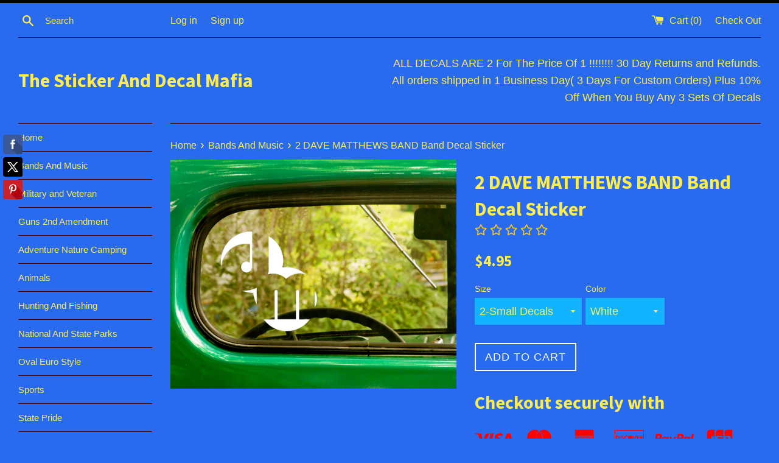

--- FILE ---
content_type: text/html; charset=utf-8
request_url: https://www.decalandstickermafia.com/products/2-dave-matthews-band-band-decal-sticker
body_size: 28122
content:
<!doctype html>
<!--[if IE 9]> <html class="ie9 supports-no-js" lang="en"> <![endif]-->
<!--[if (gt IE 9)|!(IE)]><!--> <html class="supports-no-js" lang="en"> <!--<![endif]-->
<head>

  <meta name="google-site-verification" content="g8bxrfq68x7QHvO-R2rotMDZlcpD78KQPVLcOwFo7zE" />
<meta name="p:domain_verify" content="ceb5bfc7a588c32a961f463914e66027"/>
  <meta charset="utf-8">
  <meta http-equiv="X-UA-Compatible" content="IE=edge,chrome=1">
  <meta name="viewport" content="width=device-width,initial-scale=1">
  <meta name="theme-color" content="">
  <link rel="canonical" href="https://www.decalandstickermafia.com/products/2-dave-matthews-band-band-decal-sticker">

  

  <title>
  2 DAVE MATTHEWS BAND Band Decal Sticker &ndash; The Sticker And Decal Mafia
  </title>

  
    <meta name="description" content=" 2 Dave Matthews Band Band Vinyl Sticker Decals You get 2 Stickers Approximate Sizes: 2-Small 5.5&quot;x 5.5&quot;2-Medium 8.5&quot;x 8.5&quot;2- Large 11&quot;x 11&quot;Please readThese vinyl decal stickers are made with professional 6 year outdoor Oracal Vinyl.These Are one Color stickers and have no background, the background is whatever color o">
  

  <!-- /snippets/social-meta-tags.liquid -->


  <meta property="og:type" content="product">
  <meta property="og:title" content="2 DAVE MATTHEWS BAND Band Decal Sticker">
  
    <meta property="og:image" content="http://www.decalandstickermafia.com/cdn/shop/products/dave_matthews_band_decal_sticker_EB_grande.jpg?v=1527266768">
    <meta property="og:image:secure_url" content="https://www.decalandstickermafia.com/cdn/shop/products/dave_matthews_band_decal_sticker_EB_grande.jpg?v=1527266768">
  
  <meta property="og:description" content=" 2 Dave Matthews Band Band Vinyl Sticker Decals


You get 2 Stickers Approximate Sizes: 2-Small 5.5&quot;x 5.5&quot;2-Medium 8.5&quot;x 8.5&quot;2- Large 11&quot;x 11&quot;Please readThese vinyl decal stickers are made with professional 6 year outdoor Oracal Vinyl.These Are one Color stickers and have no background, the background is whatever color or window that you stick them to.You can apply these stickers to anything with a clean smooth surface which can include vehicle windows, trucks, helmets, cars, yeti, travel mugs, laptops, tablets, skateboards, snow boards, motorcycles, mirrors, jars, etc, anything with a smooth clean surface.These are my designs, do not copy images without prior consent...   Decals come with simple mounting instructions.....Wholesale Pricing In Drop Down Menu.....


">
  <meta property="og:price:amount" content="4.95">
  <meta property="og:price:currency" content="USD">


  <meta property="og:url" content="https://www.decalandstickermafia.com/products/2-dave-matthews-band-band-decal-sticker">

<meta property="og:site_name" content="The Sticker And Decal Mafia">




  <meta name="twitter:card" content="summary">


  <meta name="twitter:title" content="2 DAVE MATTHEWS BAND Band Decal Sticker">
  <meta name="twitter:description" content=" 2 Dave Matthews Band Band Vinyl Sticker Decals You get 2 Stickers Approximate Sizes: 2-Small 5.5&quot;x 5.5&quot;2-Medium 8.5&quot;x 8.5...">
  <meta name="twitter:image" content="https://www.decalandstickermafia.com/cdn/shop/products/dave_matthews_band_decal_sticker_EB_grande.jpg?v=1527266768">
  <meta name="twitter:image:width" content="600">
  <meta name="twitter:image:height" content="600">



  <link href="//www.decalandstickermafia.com/cdn/shop/t/2/assets/theme.scss.css?v=169167794100827258791663620499" rel="stylesheet" type="text/css" media="all" />

  <!-- Google Fonts -->
  
  
    
      
      
      <link href="//fonts.googleapis.com/css?family=Source+Sans+Pro:400,700" rel="stylesheet" type="text/css" media="all" />
    
  

  <script>window.performance && window.performance.mark && window.performance.mark('shopify.content_for_header.start');</script><meta name="google-site-verification" content="g8bxrfq68x7QHvO-R2rotMDZlcpD78KQPVLcOwFo7zE">
<meta id="shopify-digital-wallet" name="shopify-digital-wallet" content="/14725224/digital_wallets/dialog">
<meta name="shopify-checkout-api-token" content="acfaf734f95a91dfca21b622ced5c991">
<meta id="in-context-paypal-metadata" data-shop-id="14725224" data-venmo-supported="false" data-environment="production" data-locale="en_US" data-paypal-v4="true" data-currency="USD">
<link rel="alternate" type="application/json+oembed" href="https://www.decalandstickermafia.com/products/2-dave-matthews-band-band-decal-sticker.oembed">
<script async="async" src="/checkouts/internal/preloads.js?locale=en-US"></script>
<link rel="preconnect" href="https://shop.app" crossorigin="anonymous">
<script async="async" src="https://shop.app/checkouts/internal/preloads.js?locale=en-US&shop_id=14725224" crossorigin="anonymous"></script>
<script id="apple-pay-shop-capabilities" type="application/json">{"shopId":14725224,"countryCode":"US","currencyCode":"USD","merchantCapabilities":["supports3DS"],"merchantId":"gid:\/\/shopify\/Shop\/14725224","merchantName":"The Sticker And Decal Mafia","requiredBillingContactFields":["postalAddress","email"],"requiredShippingContactFields":["postalAddress","email"],"shippingType":"shipping","supportedNetworks":["visa","masterCard","amex","discover","elo","jcb"],"total":{"type":"pending","label":"The Sticker And Decal Mafia","amount":"1.00"},"shopifyPaymentsEnabled":true,"supportsSubscriptions":true}</script>
<script id="shopify-features" type="application/json">{"accessToken":"acfaf734f95a91dfca21b622ced5c991","betas":["rich-media-storefront-analytics"],"domain":"www.decalandstickermafia.com","predictiveSearch":true,"shopId":14725224,"locale":"en"}</script>
<script>var Shopify = Shopify || {};
Shopify.shop = "the-sticker-and-decal-mafia.myshopify.com";
Shopify.locale = "en";
Shopify.currency = {"active":"USD","rate":"1.0"};
Shopify.country = "US";
Shopify.theme = {"name":"Simple","id":149949062,"schema_name":null,"schema_version":null,"theme_store_id":578,"role":"main"};
Shopify.theme.handle = "null";
Shopify.theme.style = {"id":null,"handle":null};
Shopify.cdnHost = "www.decalandstickermafia.com/cdn";
Shopify.routes = Shopify.routes || {};
Shopify.routes.root = "/";</script>
<script type="module">!function(o){(o.Shopify=o.Shopify||{}).modules=!0}(window);</script>
<script>!function(o){function n(){var o=[];function n(){o.push(Array.prototype.slice.apply(arguments))}return n.q=o,n}var t=o.Shopify=o.Shopify||{};t.loadFeatures=n(),t.autoloadFeatures=n()}(window);</script>
<script>
  window.ShopifyPay = window.ShopifyPay || {};
  window.ShopifyPay.apiHost = "shop.app\/pay";
  window.ShopifyPay.redirectState = null;
</script>
<script id="shop-js-analytics" type="application/json">{"pageType":"product"}</script>
<script defer="defer" async type="module" src="//www.decalandstickermafia.com/cdn/shopifycloud/shop-js/modules/v2/client.init-shop-cart-sync_BdyHc3Nr.en.esm.js"></script>
<script defer="defer" async type="module" src="//www.decalandstickermafia.com/cdn/shopifycloud/shop-js/modules/v2/chunk.common_Daul8nwZ.esm.js"></script>
<script type="module">
  await import("//www.decalandstickermafia.com/cdn/shopifycloud/shop-js/modules/v2/client.init-shop-cart-sync_BdyHc3Nr.en.esm.js");
await import("//www.decalandstickermafia.com/cdn/shopifycloud/shop-js/modules/v2/chunk.common_Daul8nwZ.esm.js");

  window.Shopify.SignInWithShop?.initShopCartSync?.({"fedCMEnabled":true,"windoidEnabled":true});

</script>
<script>
  window.Shopify = window.Shopify || {};
  if (!window.Shopify.featureAssets) window.Shopify.featureAssets = {};
  window.Shopify.featureAssets['shop-js'] = {"shop-cart-sync":["modules/v2/client.shop-cart-sync_QYOiDySF.en.esm.js","modules/v2/chunk.common_Daul8nwZ.esm.js"],"init-fed-cm":["modules/v2/client.init-fed-cm_DchLp9rc.en.esm.js","modules/v2/chunk.common_Daul8nwZ.esm.js"],"shop-button":["modules/v2/client.shop-button_OV7bAJc5.en.esm.js","modules/v2/chunk.common_Daul8nwZ.esm.js"],"init-windoid":["modules/v2/client.init-windoid_DwxFKQ8e.en.esm.js","modules/v2/chunk.common_Daul8nwZ.esm.js"],"shop-cash-offers":["modules/v2/client.shop-cash-offers_DWtL6Bq3.en.esm.js","modules/v2/chunk.common_Daul8nwZ.esm.js","modules/v2/chunk.modal_CQq8HTM6.esm.js"],"shop-toast-manager":["modules/v2/client.shop-toast-manager_CX9r1SjA.en.esm.js","modules/v2/chunk.common_Daul8nwZ.esm.js"],"init-shop-email-lookup-coordinator":["modules/v2/client.init-shop-email-lookup-coordinator_UhKnw74l.en.esm.js","modules/v2/chunk.common_Daul8nwZ.esm.js"],"pay-button":["modules/v2/client.pay-button_DzxNnLDY.en.esm.js","modules/v2/chunk.common_Daul8nwZ.esm.js"],"avatar":["modules/v2/client.avatar_BTnouDA3.en.esm.js"],"init-shop-cart-sync":["modules/v2/client.init-shop-cart-sync_BdyHc3Nr.en.esm.js","modules/v2/chunk.common_Daul8nwZ.esm.js"],"shop-login-button":["modules/v2/client.shop-login-button_D8B466_1.en.esm.js","modules/v2/chunk.common_Daul8nwZ.esm.js","modules/v2/chunk.modal_CQq8HTM6.esm.js"],"init-customer-accounts-sign-up":["modules/v2/client.init-customer-accounts-sign-up_C8fpPm4i.en.esm.js","modules/v2/client.shop-login-button_D8B466_1.en.esm.js","modules/v2/chunk.common_Daul8nwZ.esm.js","modules/v2/chunk.modal_CQq8HTM6.esm.js"],"init-shop-for-new-customer-accounts":["modules/v2/client.init-shop-for-new-customer-accounts_CVTO0Ztu.en.esm.js","modules/v2/client.shop-login-button_D8B466_1.en.esm.js","modules/v2/chunk.common_Daul8nwZ.esm.js","modules/v2/chunk.modal_CQq8HTM6.esm.js"],"init-customer-accounts":["modules/v2/client.init-customer-accounts_dRgKMfrE.en.esm.js","modules/v2/client.shop-login-button_D8B466_1.en.esm.js","modules/v2/chunk.common_Daul8nwZ.esm.js","modules/v2/chunk.modal_CQq8HTM6.esm.js"],"shop-follow-button":["modules/v2/client.shop-follow-button_CkZpjEct.en.esm.js","modules/v2/chunk.common_Daul8nwZ.esm.js","modules/v2/chunk.modal_CQq8HTM6.esm.js"],"lead-capture":["modules/v2/client.lead-capture_BntHBhfp.en.esm.js","modules/v2/chunk.common_Daul8nwZ.esm.js","modules/v2/chunk.modal_CQq8HTM6.esm.js"],"checkout-modal":["modules/v2/client.checkout-modal_CfxcYbTm.en.esm.js","modules/v2/chunk.common_Daul8nwZ.esm.js","modules/v2/chunk.modal_CQq8HTM6.esm.js"],"shop-login":["modules/v2/client.shop-login_Da4GZ2H6.en.esm.js","modules/v2/chunk.common_Daul8nwZ.esm.js","modules/v2/chunk.modal_CQq8HTM6.esm.js"],"payment-terms":["modules/v2/client.payment-terms_MV4M3zvL.en.esm.js","modules/v2/chunk.common_Daul8nwZ.esm.js","modules/v2/chunk.modal_CQq8HTM6.esm.js"]};
</script>
<script>(function() {
  var isLoaded = false;
  function asyncLoad() {
    if (isLoaded) return;
    isLoaded = true;
    var urls = ["https:\/\/cdn.opinew.com\/shop-widgets\/static\/js\/review.4044140a.js?shop=the-sticker-and-decal-mafia.myshopify.com","\/\/static.zotabox.com\/6\/d\/6dd28bba2b91aecb0828d0a479757ac5\/widgets.js?shop=the-sticker-and-decal-mafia.myshopify.com","https:\/\/cdn.shopify.com\/s\/files\/1\/2233\/5399\/t\/1\/assets\/trust_hero_14725224.js?v=1640805163\u0026shop=the-sticker-and-decal-mafia.myshopify.com","https:\/\/cdn.opinew.com\/js\/opinew-active.js?shop=the-sticker-and-decal-mafia.myshopify.com","https:\/\/cdnv2.zoomifi.com\/sales_pop\/pb_pop.js?v=3755\u0026shop=the-sticker-and-decal-mafia.myshopify.com"];
    for (var i = 0; i < urls.length; i++) {
      var s = document.createElement('script');
      s.type = 'text/javascript';
      s.async = true;
      s.src = urls[i];
      var x = document.getElementsByTagName('script')[0];
      x.parentNode.insertBefore(s, x);
    }
  };
  if(window.attachEvent) {
    window.attachEvent('onload', asyncLoad);
  } else {
    window.addEventListener('load', asyncLoad, false);
  }
})();</script>
<script id="__st">var __st={"a":14725224,"offset":-18000,"reqid":"be7b8ba0-ac50-45d3-8a90-ca740166fcf9-1768975317","pageurl":"www.decalandstickermafia.com\/products\/2-dave-matthews-band-band-decal-sticker","u":"a529d1381f56","p":"product","rtyp":"product","rid":1297568137287};</script>
<script>window.ShopifyPaypalV4VisibilityTracking = true;</script>
<script id="captcha-bootstrap">!function(){'use strict';const t='contact',e='account',n='new_comment',o=[[t,t],['blogs',n],['comments',n],[t,'customer']],c=[[e,'customer_login'],[e,'guest_login'],[e,'recover_customer_password'],[e,'create_customer']],r=t=>t.map((([t,e])=>`form[action*='/${t}']:not([data-nocaptcha='true']) input[name='form_type'][value='${e}']`)).join(','),a=t=>()=>t?[...document.querySelectorAll(t)].map((t=>t.form)):[];function s(){const t=[...o],e=r(t);return a(e)}const i='password',u='form_key',d=['recaptcha-v3-token','g-recaptcha-response','h-captcha-response',i],f=()=>{try{return window.sessionStorage}catch{return}},m='__shopify_v',_=t=>t.elements[u];function p(t,e,n=!1){try{const o=window.sessionStorage,c=JSON.parse(o.getItem(e)),{data:r}=function(t){const{data:e,action:n}=t;return t[m]||n?{data:e,action:n}:{data:t,action:n}}(c);for(const[e,n]of Object.entries(r))t.elements[e]&&(t.elements[e].value=n);n&&o.removeItem(e)}catch(o){console.error('form repopulation failed',{error:o})}}const l='form_type',E='cptcha';function T(t){t.dataset[E]=!0}const w=window,h=w.document,L='Shopify',v='ce_forms',y='captcha';let A=!1;((t,e)=>{const n=(g='f06e6c50-85a8-45c8-87d0-21a2b65856fe',I='https://cdn.shopify.com/shopifycloud/storefront-forms-hcaptcha/ce_storefront_forms_captcha_hcaptcha.v1.5.2.iife.js',D={infoText:'Protected by hCaptcha',privacyText:'Privacy',termsText:'Terms'},(t,e,n)=>{const o=w[L][v],c=o.bindForm;if(c)return c(t,g,e,D).then(n);var r;o.q.push([[t,g,e,D],n]),r=I,A||(h.body.append(Object.assign(h.createElement('script'),{id:'captcha-provider',async:!0,src:r})),A=!0)});var g,I,D;w[L]=w[L]||{},w[L][v]=w[L][v]||{},w[L][v].q=[],w[L][y]=w[L][y]||{},w[L][y].protect=function(t,e){n(t,void 0,e),T(t)},Object.freeze(w[L][y]),function(t,e,n,w,h,L){const[v,y,A,g]=function(t,e,n){const i=e?o:[],u=t?c:[],d=[...i,...u],f=r(d),m=r(i),_=r(d.filter((([t,e])=>n.includes(e))));return[a(f),a(m),a(_),s()]}(w,h,L),I=t=>{const e=t.target;return e instanceof HTMLFormElement?e:e&&e.form},D=t=>v().includes(t);t.addEventListener('submit',(t=>{const e=I(t);if(!e)return;const n=D(e)&&!e.dataset.hcaptchaBound&&!e.dataset.recaptchaBound,o=_(e),c=g().includes(e)&&(!o||!o.value);(n||c)&&t.preventDefault(),c&&!n&&(function(t){try{if(!f())return;!function(t){const e=f();if(!e)return;const n=_(t);if(!n)return;const o=n.value;o&&e.removeItem(o)}(t);const e=Array.from(Array(32),(()=>Math.random().toString(36)[2])).join('');!function(t,e){_(t)||t.append(Object.assign(document.createElement('input'),{type:'hidden',name:u})),t.elements[u].value=e}(t,e),function(t,e){const n=f();if(!n)return;const o=[...t.querySelectorAll(`input[type='${i}']`)].map((({name:t})=>t)),c=[...d,...o],r={};for(const[a,s]of new FormData(t).entries())c.includes(a)||(r[a]=s);n.setItem(e,JSON.stringify({[m]:1,action:t.action,data:r}))}(t,e)}catch(e){console.error('failed to persist form',e)}}(e),e.submit())}));const S=(t,e)=>{t&&!t.dataset[E]&&(n(t,e.some((e=>e===t))),T(t))};for(const o of['focusin','change'])t.addEventListener(o,(t=>{const e=I(t);D(e)&&S(e,y())}));const B=e.get('form_key'),M=e.get(l),P=B&&M;t.addEventListener('DOMContentLoaded',(()=>{const t=y();if(P)for(const e of t)e.elements[l].value===M&&p(e,B);[...new Set([...A(),...v().filter((t=>'true'===t.dataset.shopifyCaptcha))])].forEach((e=>S(e,t)))}))}(h,new URLSearchParams(w.location.search),n,t,e,['guest_login'])})(!0,!0)}();</script>
<script integrity="sha256-4kQ18oKyAcykRKYeNunJcIwy7WH5gtpwJnB7kiuLZ1E=" data-source-attribution="shopify.loadfeatures" defer="defer" src="//www.decalandstickermafia.com/cdn/shopifycloud/storefront/assets/storefront/load_feature-a0a9edcb.js" crossorigin="anonymous"></script>
<script crossorigin="anonymous" defer="defer" src="//www.decalandstickermafia.com/cdn/shopifycloud/storefront/assets/shopify_pay/storefront-65b4c6d7.js?v=20250812"></script>
<script data-source-attribution="shopify.dynamic_checkout.dynamic.init">var Shopify=Shopify||{};Shopify.PaymentButton=Shopify.PaymentButton||{isStorefrontPortableWallets:!0,init:function(){window.Shopify.PaymentButton.init=function(){};var t=document.createElement("script");t.src="https://www.decalandstickermafia.com/cdn/shopifycloud/portable-wallets/latest/portable-wallets.en.js",t.type="module",document.head.appendChild(t)}};
</script>
<script data-source-attribution="shopify.dynamic_checkout.buyer_consent">
  function portableWalletsHideBuyerConsent(e){var t=document.getElementById("shopify-buyer-consent"),n=document.getElementById("shopify-subscription-policy-button");t&&n&&(t.classList.add("hidden"),t.setAttribute("aria-hidden","true"),n.removeEventListener("click",e))}function portableWalletsShowBuyerConsent(e){var t=document.getElementById("shopify-buyer-consent"),n=document.getElementById("shopify-subscription-policy-button");t&&n&&(t.classList.remove("hidden"),t.removeAttribute("aria-hidden"),n.addEventListener("click",e))}window.Shopify?.PaymentButton&&(window.Shopify.PaymentButton.hideBuyerConsent=portableWalletsHideBuyerConsent,window.Shopify.PaymentButton.showBuyerConsent=portableWalletsShowBuyerConsent);
</script>
<script data-source-attribution="shopify.dynamic_checkout.cart.bootstrap">document.addEventListener("DOMContentLoaded",(function(){function t(){return document.querySelector("shopify-accelerated-checkout-cart, shopify-accelerated-checkout")}if(t())Shopify.PaymentButton.init();else{new MutationObserver((function(e,n){t()&&(Shopify.PaymentButton.init(),n.disconnect())})).observe(document.body,{childList:!0,subtree:!0})}}));
</script>
<link id="shopify-accelerated-checkout-styles" rel="stylesheet" media="screen" href="https://www.decalandstickermafia.com/cdn/shopifycloud/portable-wallets/latest/accelerated-checkout-backwards-compat.css" crossorigin="anonymous">
<style id="shopify-accelerated-checkout-cart">
        #shopify-buyer-consent {
  margin-top: 1em;
  display: inline-block;
  width: 100%;
}

#shopify-buyer-consent.hidden {
  display: none;
}

#shopify-subscription-policy-button {
  background: none;
  border: none;
  padding: 0;
  text-decoration: underline;
  font-size: inherit;
  cursor: pointer;
}

#shopify-subscription-policy-button::before {
  box-shadow: none;
}

      </style>

<script>window.performance && window.performance.mark && window.performance.mark('shopify.content_for_header.end');</script>

  <script src="//ajax.googleapis.com/ajax/libs/jquery/1.11.0/jquery.min.js" type="text/javascript"></script>
  <script src="//www.decalandstickermafia.com/cdn/shop/t/2/assets/modernizr.min.js?v=44044439420609591321473028445" type="text/javascript"></script>

  

        <link href="//www.decalandstickermafia.com/cdn/shop/t/2/assets/paymentfont.scss.css?v=130807841923764650261674755440" rel="stylesheet" type="text/css" media="all" />
      
<!-- BEGIN app block: shopify://apps/opinew-reviews/blocks/global/e1d8e0dc-17ff-4e4a-8a8a-1e73c8ef8676 --><link rel="preload" href="https://cdn.opinew.com/styles/opw-icons/style.css" as="style" onload="this.onload=null;this.rel='stylesheet'">
<noscript><link rel="stylesheet" href="https://cdn.opinew.com/styles/opw-icons/style.css"></noscript>
<style id='opinew_product_plugin_css'>@media screen and (max-width: 767px) {
    #opinew-reviews-product-page-code {
        padding-left: 5px;
        padding-right: 5px
        }
    }
@media screen and (min-width: 768px) and (max-width: 1199px) {
    #opinew-reviews-product-page-code {
        padding-left: 5px;
        padding-right: 5px
        }
    }
@media screen and (min-width: 1200px) {
    #opinew-reviews-product-page-code {
        padding-left: 0;
        padding-right: 0
        }
    }
.opinew-stars-plugin-link {
    cursor: pointer
    }
.stars-color {
    color: #ffc617
    } .opinew-star-plugin-inside i.opw-noci:empty{display:inherit!important}#opinew_all_reviews_plugin_app:empty,#opinew_badge_plugin_app:empty,#opinew_carousel_plugin_app:empty,#opinew_product_floating_widget:empty,#opinew_product_plugin_app:empty,#opinew_review_request_app:empty,.opinew-all-reviews-plugin-dynamic:empty,.opinew-badge-plugin-dynamic:empty,.opinew-carousel-plugin-dynamic:empty,.opinew-product-plugin-dynamic:empty,.opinew-review-request-dynamic:empty,.opw-dynamic-stars-collection:empty,.opw-dynamic-stars:empty{display:block!important} </style>
<meta id='opinew_config_container' data-opwconfig='{&quot;server_url&quot;: &quot;https://api.opinew.com&quot;, &quot;shop&quot;: {&quot;id&quot;: 657, &quot;name&quot;: &quot;The Sticker And Decal Mafia&quot;, &quot;public_api_key&quot;: &quot;9GQ8A8WXX19YQYVW8ZF7&quot;, &quot;logo_url&quot;: null}, &quot;permissions&quot;: {&quot;no_branding&quot;: false, &quot;up_to3_photos&quot;: false, &quot;up_to5_photos&quot;: false, &quot;q_and_a&quot;: false, &quot;video_reviews&quot;: true, &quot;optimised_images&quot;: false, &quot;link_shops_single&quot;: false, &quot;link_shops_double&quot;: false, &quot;link_shops_unlimited&quot;: false, &quot;bazaarvoice_integration&quot;: false}, &quot;review_publishing&quot;: &quot;email&quot;, &quot;badge_shop_reviews_link&quot;: &quot;http://api.opinew.com/shop-reviews/657&quot;, &quot;stars_color_product_and_collections&quot;: &quot;#FFC617&quot;, &quot;theme_transparent_color&quot;: &quot;initial&quot;, &quot;navbar_color&quot;: &quot;#000000&quot;, &quot;questions_and_answers_active&quot;: false, &quot;number_reviews_per_page&quot;: 8, &quot;show_customer_images_section&quot;: true, &quot;display_stars_if_no_reviews&quot;: true, &quot;stars_alignment_product_page&quot;: &quot;left&quot;, &quot;stars_alignment_product_page_mobile&quot;: &quot;center&quot;, &quot;stars_alignment_collections&quot;: &quot;left&quot;, &quot;stars_alignment_collections_mobile&quot;: &quot;center&quot;, &quot;badge_stars_color&quot;: &quot;#ffc617&quot;, &quot;badge_border_color&quot;: &quot;#dae1e7&quot;, &quot;badge_background_color&quot;: &quot;#ffffff&quot;, &quot;badge_text_color&quot;: &quot;#3C3C3C&quot;, &quot;badge_secondary_text_color&quot;: &quot;#606f7b&quot;, &quot;carousel_theme_style&quot;: &quot;card&quot;, &quot;carousel_stars_color&quot;: &quot;#FFC617&quot;, &quot;carousel_border_color&quot;: &quot;#c5c5c5&quot;, &quot;carousel_background_color&quot;: &quot;#ffffff00&quot;, &quot;carousel_controls_color&quot;: &quot;#5a5a5a&quot;, &quot;carousel_verified_badge_color&quot;: &quot;#38c172&quot;, &quot;carousel_text_color&quot;: &quot;#3d4852&quot;, &quot;carousel_secondary_text_color&quot;: &quot;#606f7b&quot;, &quot;carousel_product_name_color&quot;: &quot;#3d4852&quot;, &quot;carousel_widget_show_dates&quot;: true, &quot;carousel_border_active&quot;: false, &quot;carousel_auto_scroll&quot;: false, &quot;carousel_show_product_name&quot;: false, &quot;carousel_featured_reviews&quot;: [], &quot;display_widget_if_no_reviews&quot;: true, &quot;show_country_and_foreign_reviews&quot;: false, &quot;show_full_customer_names&quot;: false, &quot;custom_header_url&quot;: null, &quot;custom_card_url&quot;: null, &quot;custom_gallery_url&quot;: null, &quot;default_sorting&quot;: &quot;recent&quot;, &quot;enable_widget_review_search&quot;: false, &quot;center_stars_mobile&quot;: false, &quot;center_stars_mobile_breakpoint&quot;: &quot;1000px&quot;, &quot;ab_test_active&quot;: null, &quot;request_form_stars_color&quot;: &quot;#ffc617&quot;, &quot;request_form_image_url&quot;: null, &quot;request_form_custom_css&quot;: null, &quot;request_form_show_ratings&quot;: null, &quot;request_form_display_shop_logo&quot;: null, &quot;request_form_display_product_image&quot;: null, &quot;request_form_progress_type&quot;: null, &quot;request_form_btn_color&quot;: &quot;#2f70ee&quot;, &quot;request_form_progress_bar_color&quot;: &quot;#2f70ee&quot;, &quot;request_form_background_color&quot;: &quot;#DCEBFC&quot;, &quot;request_form_card_background&quot;: &quot;#FFFFFF&quot;, &quot;can_display_photos&quot;: true, &quot;background_color&quot;: &quot;#ffffff00&quot;, &quot;buttons_color&quot;: &quot;#ffc617&quot;, &quot;display_floating_widget&quot;: false, &quot;display_review_source&quot;: false, &quot;new_widget_version&quot;: false, &quot;shop_widgets_updated&quot;: true, &quot;stars_color&quot;: &quot;#ffc617&quot;, &quot;widget_top_section_style&quot;: &quot;default&quot;, &quot;widget_theme_style&quot;: &quot;card&quot;, &quot;reviews_card_border_color&quot;: &quot;#c5c5c5&quot;, &quot;reviews_card_border_active&quot;: false, &quot;star_bars_width&quot;: &quot;300px&quot;, &quot;star_bars_width_auto&quot;: true, &quot;number_review_columns&quot;: 2, &quot;preferred_language&quot;: &quot;en&quot;, &quot;preferred_date_format&quot;: &quot;dd/MM/yyyy&quot;, &quot;text_color&quot;: &quot;#3d4852&quot;, &quot;secondary_text_color&quot;: &quot;#606f7b&quot;, &quot;floating_widget_button_background_color&quot;: &quot;#000000&quot;, &quot;floating_widget_button_text_color&quot;: &quot;#ffffff&quot;, &quot;floating_widget_button_position&quot;: &quot;left&quot;, &quot;navbar_text_color&quot;: &quot;#3d4852&quot;, &quot;pagination_color&quot;: &quot;#000000&quot;, &quot;verified_badge_color&quot;: &quot;#38c172&quot;, &quot;widget_show_dates&quot;: true, &quot;show_review_images&quot;: true, &quot;review_image_max_height&quot;: &quot;450px&quot;, &quot;show_large_review_image&quot;: true, &quot;show_star_bars&quot;: true, &quot;fonts&quot;: {&quot;reviews_card_main_font_size&quot;: &quot;1.125rem&quot;, &quot;reviews_card_secondary_font_size&quot;: &quot;1rem&quot;, &quot;form_headings_font_size&quot;: &quot;0.875rem&quot;, &quot;form_input_font_size&quot;: &quot;1.125rem&quot;, &quot;paginator_font_size&quot;: &quot;1.125rem&quot;, &quot;badge_average_score&quot;: &quot;2rem&quot;, &quot;badge_primary&quot;: &quot;1.25rem&quot;, &quot;badge_secondary&quot;: &quot;1rem&quot;, &quot;carousel_primary&quot;: &quot;1rem&quot;, &quot;carousel_secondary&quot;: &quot;1rem&quot;, &quot;star_summary_overall_score_font_size&quot;: &quot;2.25rem&quot;, &quot;star_summary_progress_bars_font_size&quot;: &quot;1.125rem&quot;, &quot;navbar_reviews_title_font_size&quot;: &quot;1.25rem&quot;, &quot;navbar_buttons_font_size&quot;: &quot;1.125rem&quot;, &quot;star_summary_reviewsnum_font_size&quot;: &quot;1.5rem&quot;, &quot;filters_font_size&quot;: &quot;1rem&quot;, &quot;form_post_font_size&quot;: &quot;2.25rem&quot;, &quot;qna_title_font_size&quot;: &quot;1.5rem&quot;}}' >
<script> 
  var OPW_PUBLIC_KEY = "9GQ8A8WXX19YQYVW8ZF7";
  var OPW_API_ENDPOINT = "https://api.opinew.com";
  var OPW_CHECKER_ENDPOINT = "https://shop-status.opinew.cloud";
  var OPW_BACKEND_VERSION = "25.41.1-0-ge32fade58";
</script>
<script src="https://cdn.opinew.com/shop-widgets/static/js/index.8ffabcca.js" defer></script>



<!-- END app block --><link href="https://monorail-edge.shopifysvc.com" rel="dns-prefetch">
<script>(function(){if ("sendBeacon" in navigator && "performance" in window) {try {var session_token_from_headers = performance.getEntriesByType('navigation')[0].serverTiming.find(x => x.name == '_s').description;} catch {var session_token_from_headers = undefined;}var session_cookie_matches = document.cookie.match(/_shopify_s=([^;]*)/);var session_token_from_cookie = session_cookie_matches && session_cookie_matches.length === 2 ? session_cookie_matches[1] : "";var session_token = session_token_from_headers || session_token_from_cookie || "";function handle_abandonment_event(e) {var entries = performance.getEntries().filter(function(entry) {return /monorail-edge.shopifysvc.com/.test(entry.name);});if (!window.abandonment_tracked && entries.length === 0) {window.abandonment_tracked = true;var currentMs = Date.now();var navigation_start = performance.timing.navigationStart;var payload = {shop_id: 14725224,url: window.location.href,navigation_start,duration: currentMs - navigation_start,session_token,page_type: "product"};window.navigator.sendBeacon("https://monorail-edge.shopifysvc.com/v1/produce", JSON.stringify({schema_id: "online_store_buyer_site_abandonment/1.1",payload: payload,metadata: {event_created_at_ms: currentMs,event_sent_at_ms: currentMs}}));}}window.addEventListener('pagehide', handle_abandonment_event);}}());</script>
<script id="web-pixels-manager-setup">(function e(e,d,r,n,o){if(void 0===o&&(o={}),!Boolean(null===(a=null===(i=window.Shopify)||void 0===i?void 0:i.analytics)||void 0===a?void 0:a.replayQueue)){var i,a;window.Shopify=window.Shopify||{};var t=window.Shopify;t.analytics=t.analytics||{};var s=t.analytics;s.replayQueue=[],s.publish=function(e,d,r){return s.replayQueue.push([e,d,r]),!0};try{self.performance.mark("wpm:start")}catch(e){}var l=function(){var e={modern:/Edge?\/(1{2}[4-9]|1[2-9]\d|[2-9]\d{2}|\d{4,})\.\d+(\.\d+|)|Firefox\/(1{2}[4-9]|1[2-9]\d|[2-9]\d{2}|\d{4,})\.\d+(\.\d+|)|Chrom(ium|e)\/(9{2}|\d{3,})\.\d+(\.\d+|)|(Maci|X1{2}).+ Version\/(15\.\d+|(1[6-9]|[2-9]\d|\d{3,})\.\d+)([,.]\d+|)( \(\w+\)|)( Mobile\/\w+|) Safari\/|Chrome.+OPR\/(9{2}|\d{3,})\.\d+\.\d+|(CPU[ +]OS|iPhone[ +]OS|CPU[ +]iPhone|CPU IPhone OS|CPU iPad OS)[ +]+(15[._]\d+|(1[6-9]|[2-9]\d|\d{3,})[._]\d+)([._]\d+|)|Android:?[ /-](13[3-9]|1[4-9]\d|[2-9]\d{2}|\d{4,})(\.\d+|)(\.\d+|)|Android.+Firefox\/(13[5-9]|1[4-9]\d|[2-9]\d{2}|\d{4,})\.\d+(\.\d+|)|Android.+Chrom(ium|e)\/(13[3-9]|1[4-9]\d|[2-9]\d{2}|\d{4,})\.\d+(\.\d+|)|SamsungBrowser\/([2-9]\d|\d{3,})\.\d+/,legacy:/Edge?\/(1[6-9]|[2-9]\d|\d{3,})\.\d+(\.\d+|)|Firefox\/(5[4-9]|[6-9]\d|\d{3,})\.\d+(\.\d+|)|Chrom(ium|e)\/(5[1-9]|[6-9]\d|\d{3,})\.\d+(\.\d+|)([\d.]+$|.*Safari\/(?![\d.]+ Edge\/[\d.]+$))|(Maci|X1{2}).+ Version\/(10\.\d+|(1[1-9]|[2-9]\d|\d{3,})\.\d+)([,.]\d+|)( \(\w+\)|)( Mobile\/\w+|) Safari\/|Chrome.+OPR\/(3[89]|[4-9]\d|\d{3,})\.\d+\.\d+|(CPU[ +]OS|iPhone[ +]OS|CPU[ +]iPhone|CPU IPhone OS|CPU iPad OS)[ +]+(10[._]\d+|(1[1-9]|[2-9]\d|\d{3,})[._]\d+)([._]\d+|)|Android:?[ /-](13[3-9]|1[4-9]\d|[2-9]\d{2}|\d{4,})(\.\d+|)(\.\d+|)|Mobile Safari.+OPR\/([89]\d|\d{3,})\.\d+\.\d+|Android.+Firefox\/(13[5-9]|1[4-9]\d|[2-9]\d{2}|\d{4,})\.\d+(\.\d+|)|Android.+Chrom(ium|e)\/(13[3-9]|1[4-9]\d|[2-9]\d{2}|\d{4,})\.\d+(\.\d+|)|Android.+(UC? ?Browser|UCWEB|U3)[ /]?(15\.([5-9]|\d{2,})|(1[6-9]|[2-9]\d|\d{3,})\.\d+)\.\d+|SamsungBrowser\/(5\.\d+|([6-9]|\d{2,})\.\d+)|Android.+MQ{2}Browser\/(14(\.(9|\d{2,})|)|(1[5-9]|[2-9]\d|\d{3,})(\.\d+|))(\.\d+|)|K[Aa][Ii]OS\/(3\.\d+|([4-9]|\d{2,})\.\d+)(\.\d+|)/},d=e.modern,r=e.legacy,n=navigator.userAgent;return n.match(d)?"modern":n.match(r)?"legacy":"unknown"}(),u="modern"===l?"modern":"legacy",c=(null!=n?n:{modern:"",legacy:""})[u],f=function(e){return[e.baseUrl,"/wpm","/b",e.hashVersion,"modern"===e.buildTarget?"m":"l",".js"].join("")}({baseUrl:d,hashVersion:r,buildTarget:u}),m=function(e){var d=e.version,r=e.bundleTarget,n=e.surface,o=e.pageUrl,i=e.monorailEndpoint;return{emit:function(e){var a=e.status,t=e.errorMsg,s=(new Date).getTime(),l=JSON.stringify({metadata:{event_sent_at_ms:s},events:[{schema_id:"web_pixels_manager_load/3.1",payload:{version:d,bundle_target:r,page_url:o,status:a,surface:n,error_msg:t},metadata:{event_created_at_ms:s}}]});if(!i)return console&&console.warn&&console.warn("[Web Pixels Manager] No Monorail endpoint provided, skipping logging."),!1;try{return self.navigator.sendBeacon.bind(self.navigator)(i,l)}catch(e){}var u=new XMLHttpRequest;try{return u.open("POST",i,!0),u.setRequestHeader("Content-Type","text/plain"),u.send(l),!0}catch(e){return console&&console.warn&&console.warn("[Web Pixels Manager] Got an unhandled error while logging to Monorail."),!1}}}}({version:r,bundleTarget:l,surface:e.surface,pageUrl:self.location.href,monorailEndpoint:e.monorailEndpoint});try{o.browserTarget=l,function(e){var d=e.src,r=e.async,n=void 0===r||r,o=e.onload,i=e.onerror,a=e.sri,t=e.scriptDataAttributes,s=void 0===t?{}:t,l=document.createElement("script"),u=document.querySelector("head"),c=document.querySelector("body");if(l.async=n,l.src=d,a&&(l.integrity=a,l.crossOrigin="anonymous"),s)for(var f in s)if(Object.prototype.hasOwnProperty.call(s,f))try{l.dataset[f]=s[f]}catch(e){}if(o&&l.addEventListener("load",o),i&&l.addEventListener("error",i),u)u.appendChild(l);else{if(!c)throw new Error("Did not find a head or body element to append the script");c.appendChild(l)}}({src:f,async:!0,onload:function(){if(!function(){var e,d;return Boolean(null===(d=null===(e=window.Shopify)||void 0===e?void 0:e.analytics)||void 0===d?void 0:d.initialized)}()){var d=window.webPixelsManager.init(e)||void 0;if(d){var r=window.Shopify.analytics;r.replayQueue.forEach((function(e){var r=e[0],n=e[1],o=e[2];d.publishCustomEvent(r,n,o)})),r.replayQueue=[],r.publish=d.publishCustomEvent,r.visitor=d.visitor,r.initialized=!0}}},onerror:function(){return m.emit({status:"failed",errorMsg:"".concat(f," has failed to load")})},sri:function(e){var d=/^sha384-[A-Za-z0-9+/=]+$/;return"string"==typeof e&&d.test(e)}(c)?c:"",scriptDataAttributes:o}),m.emit({status:"loading"})}catch(e){m.emit({status:"failed",errorMsg:(null==e?void 0:e.message)||"Unknown error"})}}})({shopId: 14725224,storefrontBaseUrl: "https://www.decalandstickermafia.com",extensionsBaseUrl: "https://extensions.shopifycdn.com/cdn/shopifycloud/web-pixels-manager",monorailEndpoint: "https://monorail-edge.shopifysvc.com/unstable/produce_batch",surface: "storefront-renderer",enabledBetaFlags: ["2dca8a86"],webPixelsConfigList: [{"id":"772866323","configuration":"{\"config\":\"{\\\"pixel_id\\\":\\\"G-8LMQ8B0CZK\\\",\\\"target_country\\\":\\\"US\\\",\\\"gtag_events\\\":[{\\\"type\\\":\\\"search\\\",\\\"action_label\\\":[\\\"G-8LMQ8B0CZK\\\",\\\"AW-958349300\\\/m1kGCMHWwrYYEPT__MgD\\\"]},{\\\"type\\\":\\\"begin_checkout\\\",\\\"action_label\\\":[\\\"G-8LMQ8B0CZK\\\",\\\"AW-958349300\\\/csaBCMfWwrYYEPT__MgD\\\"]},{\\\"type\\\":\\\"view_item\\\",\\\"action_label\\\":[\\\"G-8LMQ8B0CZK\\\",\\\"AW-958349300\\\/a4VmCL7WwrYYEPT__MgD\\\",\\\"MC-NK7T61PW1T\\\"]},{\\\"type\\\":\\\"purchase\\\",\\\"action_label\\\":[\\\"G-8LMQ8B0CZK\\\",\\\"AW-958349300\\\/zB9zCLjWwrYYEPT__MgD\\\",\\\"MC-NK7T61PW1T\\\"]},{\\\"type\\\":\\\"page_view\\\",\\\"action_label\\\":[\\\"G-8LMQ8B0CZK\\\",\\\"AW-958349300\\\/lel1CLvWwrYYEPT__MgD\\\",\\\"MC-NK7T61PW1T\\\"]},{\\\"type\\\":\\\"add_payment_info\\\",\\\"action_label\\\":[\\\"G-8LMQ8B0CZK\\\",\\\"AW-958349300\\\/M5GLCMrWwrYYEPT__MgD\\\"]},{\\\"type\\\":\\\"add_to_cart\\\",\\\"action_label\\\":[\\\"G-8LMQ8B0CZK\\\",\\\"AW-958349300\\\/kmX4CMTWwrYYEPT__MgD\\\"]}],\\\"enable_monitoring_mode\\\":false}\"}","eventPayloadVersion":"v1","runtimeContext":"OPEN","scriptVersion":"b2a88bafab3e21179ed38636efcd8a93","type":"APP","apiClientId":1780363,"privacyPurposes":[],"dataSharingAdjustments":{"protectedCustomerApprovalScopes":["read_customer_address","read_customer_email","read_customer_name","read_customer_personal_data","read_customer_phone"]}},{"id":"164659475","configuration":"{\"tagID\":\"2613621123545\"}","eventPayloadVersion":"v1","runtimeContext":"STRICT","scriptVersion":"18031546ee651571ed29edbe71a3550b","type":"APP","apiClientId":3009811,"privacyPurposes":["ANALYTICS","MARKETING","SALE_OF_DATA"],"dataSharingAdjustments":{"protectedCustomerApprovalScopes":["read_customer_address","read_customer_email","read_customer_name","read_customer_personal_data","read_customer_phone"]}},{"id":"140083475","eventPayloadVersion":"v1","runtimeContext":"LAX","scriptVersion":"1","type":"CUSTOM","privacyPurposes":["MARKETING"],"name":"Meta pixel (migrated)"},{"id":"152568083","eventPayloadVersion":"v1","runtimeContext":"LAX","scriptVersion":"1","type":"CUSTOM","privacyPurposes":["ANALYTICS"],"name":"Google Analytics tag (migrated)"},{"id":"shopify-app-pixel","configuration":"{}","eventPayloadVersion":"v1","runtimeContext":"STRICT","scriptVersion":"0450","apiClientId":"shopify-pixel","type":"APP","privacyPurposes":["ANALYTICS","MARKETING"]},{"id":"shopify-custom-pixel","eventPayloadVersion":"v1","runtimeContext":"LAX","scriptVersion":"0450","apiClientId":"shopify-pixel","type":"CUSTOM","privacyPurposes":["ANALYTICS","MARKETING"]}],isMerchantRequest: false,initData: {"shop":{"name":"The Sticker And Decal Mafia","paymentSettings":{"currencyCode":"USD"},"myshopifyDomain":"the-sticker-and-decal-mafia.myshopify.com","countryCode":"US","storefrontUrl":"https:\/\/www.decalandstickermafia.com"},"customer":null,"cart":null,"checkout":null,"productVariants":[{"price":{"amount":4.95,"currencyCode":"USD"},"product":{"title":"2 DAVE MATTHEWS BAND Band Decal Sticker","vendor":"The Sticker And Decal Mafia","id":"1297568137287","untranslatedTitle":"2 DAVE MATTHEWS BAND Band Decal Sticker","url":"\/products\/2-dave-matthews-band-band-decal-sticker","type":"Decal"},"id":"12132306681927","image":{"src":"\/\/www.decalandstickermafia.com\/cdn\/shop\/products\/dave_matthews_band_decal_sticker_EB.jpg?v=1527266768"},"sku":"","title":"2-Small Decals \/ White","untranslatedTitle":"2-Small Decals \/ White"},{"price":{"amount":4.95,"currencyCode":"USD"},"product":{"title":"2 DAVE MATTHEWS BAND Band Decal Sticker","vendor":"The Sticker And Decal Mafia","id":"1297568137287","untranslatedTitle":"2 DAVE MATTHEWS BAND Band Decal Sticker","url":"\/products\/2-dave-matthews-band-band-decal-sticker","type":"Decal"},"id":"12132306714695","image":{"src":"\/\/www.decalandstickermafia.com\/cdn\/shop\/products\/dave_matthews_band_decal_sticker_EB.jpg?v=1527266768"},"sku":"","title":"2-Small Decals \/ Black","untranslatedTitle":"2-Small Decals \/ Black"},{"price":{"amount":4.95,"currencyCode":"USD"},"product":{"title":"2 DAVE MATTHEWS BAND Band Decal Sticker","vendor":"The Sticker And Decal Mafia","id":"1297568137287","untranslatedTitle":"2 DAVE MATTHEWS BAND Band Decal Sticker","url":"\/products\/2-dave-matthews-band-band-decal-sticker","type":"Decal"},"id":"12132306747463","image":{"src":"\/\/www.decalandstickermafia.com\/cdn\/shop\/products\/dave_matthews_band_decal_sticker_EB.jpg?v=1527266768"},"sku":"","title":"2-Small Decals \/ Silver Gray","untranslatedTitle":"2-Small Decals \/ Silver Gray"},{"price":{"amount":4.95,"currencyCode":"USD"},"product":{"title":"2 DAVE MATTHEWS BAND Band Decal Sticker","vendor":"The Sticker And Decal Mafia","id":"1297568137287","untranslatedTitle":"2 DAVE MATTHEWS BAND Band Decal Sticker","url":"\/products\/2-dave-matthews-band-band-decal-sticker","type":"Decal"},"id":"12132306780231","image":{"src":"\/\/www.decalandstickermafia.com\/cdn\/shop\/products\/dave_matthews_band_decal_sticker_EB.jpg?v=1527266768"},"sku":"","title":"2-Small Decals \/ Gold","untranslatedTitle":"2-Small Decals \/ Gold"},{"price":{"amount":4.95,"currencyCode":"USD"},"product":{"title":"2 DAVE MATTHEWS BAND Band Decal Sticker","vendor":"The Sticker And Decal Mafia","id":"1297568137287","untranslatedTitle":"2 DAVE MATTHEWS BAND Band Decal Sticker","url":"\/products\/2-dave-matthews-band-band-decal-sticker","type":"Decal"},"id":"12132306812999","image":{"src":"\/\/www.decalandstickermafia.com\/cdn\/shop\/products\/dave_matthews_band_decal_sticker_EB.jpg?v=1527266768"},"sku":"","title":"2-Small Decals \/ Brown","untranslatedTitle":"2-Small Decals \/ Brown"},{"price":{"amount":4.95,"currencyCode":"USD"},"product":{"title":"2 DAVE MATTHEWS BAND Band Decal Sticker","vendor":"The Sticker And Decal Mafia","id":"1297568137287","untranslatedTitle":"2 DAVE MATTHEWS BAND Band Decal Sticker","url":"\/products\/2-dave-matthews-band-band-decal-sticker","type":"Decal"},"id":"12132306845767","image":{"src":"\/\/www.decalandstickermafia.com\/cdn\/shop\/products\/dave_matthews_band_decal_sticker_EB.jpg?v=1527266768"},"sku":"","title":"2-Small Decals \/ Blue","untranslatedTitle":"2-Small Decals \/ Blue"},{"price":{"amount":4.95,"currencyCode":"USD"},"product":{"title":"2 DAVE MATTHEWS BAND Band Decal Sticker","vendor":"The Sticker And Decal Mafia","id":"1297568137287","untranslatedTitle":"2 DAVE MATTHEWS BAND Band Decal Sticker","url":"\/products\/2-dave-matthews-band-band-decal-sticker","type":"Decal"},"id":"12132306878535","image":{"src":"\/\/www.decalandstickermafia.com\/cdn\/shop\/products\/dave_matthews_band_decal_sticker_EB.jpg?v=1527266768"},"sku":"","title":"2-Small Decals \/ Green","untranslatedTitle":"2-Small Decals \/ Green"},{"price":{"amount":4.95,"currencyCode":"USD"},"product":{"title":"2 DAVE MATTHEWS BAND Band Decal Sticker","vendor":"The Sticker And Decal Mafia","id":"1297568137287","untranslatedTitle":"2 DAVE MATTHEWS BAND Band Decal Sticker","url":"\/products\/2-dave-matthews-band-band-decal-sticker","type":"Decal"},"id":"12132306911303","image":{"src":"\/\/www.decalandstickermafia.com\/cdn\/shop\/products\/dave_matthews_band_decal_sticker_EB.jpg?v=1527266768"},"sku":"","title":"2-Small Decals \/ Lime Green","untranslatedTitle":"2-Small Decals \/ Lime Green"},{"price":{"amount":4.95,"currencyCode":"USD"},"product":{"title":"2 DAVE MATTHEWS BAND Band Decal Sticker","vendor":"The Sticker And Decal Mafia","id":"1297568137287","untranslatedTitle":"2 DAVE MATTHEWS BAND Band Decal Sticker","url":"\/products\/2-dave-matthews-band-band-decal-sticker","type":"Decal"},"id":"12132306944071","image":{"src":"\/\/www.decalandstickermafia.com\/cdn\/shop\/products\/dave_matthews_band_decal_sticker_EB.jpg?v=1527266768"},"sku":"","title":"2-Small Decals \/ pink","untranslatedTitle":"2-Small Decals \/ pink"},{"price":{"amount":4.95,"currencyCode":"USD"},"product":{"title":"2 DAVE MATTHEWS BAND Band Decal Sticker","vendor":"The Sticker And Decal Mafia","id":"1297568137287","untranslatedTitle":"2 DAVE MATTHEWS BAND Band Decal Sticker","url":"\/products\/2-dave-matthews-band-band-decal-sticker","type":"Decal"},"id":"12132306976839","image":{"src":"\/\/www.decalandstickermafia.com\/cdn\/shop\/products\/dave_matthews_band_decal_sticker_EB.jpg?v=1527266768"},"sku":"","title":"2-Small Decals \/ red","untranslatedTitle":"2-Small Decals \/ red"},{"price":{"amount":4.95,"currencyCode":"USD"},"product":{"title":"2 DAVE MATTHEWS BAND Band Decal Sticker","vendor":"The Sticker And Decal Mafia","id":"1297568137287","untranslatedTitle":"2 DAVE MATTHEWS BAND Band Decal Sticker","url":"\/products\/2-dave-matthews-band-band-decal-sticker","type":"Decal"},"id":"12132307009607","image":{"src":"\/\/www.decalandstickermafia.com\/cdn\/shop\/products\/dave_matthews_band_decal_sticker_EB.jpg?v=1527266768"},"sku":"","title":"2-Small Decals \/ Orange","untranslatedTitle":"2-Small Decals \/ Orange"},{"price":{"amount":4.95,"currencyCode":"USD"},"product":{"title":"2 DAVE MATTHEWS BAND Band Decal Sticker","vendor":"The Sticker And Decal Mafia","id":"1297568137287","untranslatedTitle":"2 DAVE MATTHEWS BAND Band Decal Sticker","url":"\/products\/2-dave-matthews-band-band-decal-sticker","type":"Decal"},"id":"12132307042375","image":{"src":"\/\/www.decalandstickermafia.com\/cdn\/shop\/products\/dave_matthews_band_decal_sticker_EB.jpg?v=1527266768"},"sku":"","title":"2-Small Decals \/ Yellow","untranslatedTitle":"2-Small Decals \/ Yellow"},{"price":{"amount":9.95,"currencyCode":"USD"},"product":{"title":"2 DAVE MATTHEWS BAND Band Decal Sticker","vendor":"The Sticker And Decal Mafia","id":"1297568137287","untranslatedTitle":"2 DAVE MATTHEWS BAND Band Decal Sticker","url":"\/products\/2-dave-matthews-band-band-decal-sticker","type":"Decal"},"id":"12132307075143","image":{"src":"\/\/www.decalandstickermafia.com\/cdn\/shop\/products\/dave_matthews_band_decal_sticker_EB.jpg?v=1527266768"},"sku":"","title":"2-Medium Decals \/ White","untranslatedTitle":"2-Medium Decals \/ White"},{"price":{"amount":9.95,"currencyCode":"USD"},"product":{"title":"2 DAVE MATTHEWS BAND Band Decal Sticker","vendor":"The Sticker And Decal Mafia","id":"1297568137287","untranslatedTitle":"2 DAVE MATTHEWS BAND Band Decal Sticker","url":"\/products\/2-dave-matthews-band-band-decal-sticker","type":"Decal"},"id":"12132307107911","image":{"src":"\/\/www.decalandstickermafia.com\/cdn\/shop\/products\/dave_matthews_band_decal_sticker_EB.jpg?v=1527266768"},"sku":"","title":"2-Medium Decals \/ Black","untranslatedTitle":"2-Medium Decals \/ Black"},{"price":{"amount":9.95,"currencyCode":"USD"},"product":{"title":"2 DAVE MATTHEWS BAND Band Decal Sticker","vendor":"The Sticker And Decal Mafia","id":"1297568137287","untranslatedTitle":"2 DAVE MATTHEWS BAND Band Decal Sticker","url":"\/products\/2-dave-matthews-band-band-decal-sticker","type":"Decal"},"id":"12132307140679","image":{"src":"\/\/www.decalandstickermafia.com\/cdn\/shop\/products\/dave_matthews_band_decal_sticker_EB.jpg?v=1527266768"},"sku":"","title":"2-Medium Decals \/ Silver Gray","untranslatedTitle":"2-Medium Decals \/ Silver Gray"},{"price":{"amount":9.95,"currencyCode":"USD"},"product":{"title":"2 DAVE MATTHEWS BAND Band Decal Sticker","vendor":"The Sticker And Decal Mafia","id":"1297568137287","untranslatedTitle":"2 DAVE MATTHEWS BAND Band Decal Sticker","url":"\/products\/2-dave-matthews-band-band-decal-sticker","type":"Decal"},"id":"12132307173447","image":{"src":"\/\/www.decalandstickermafia.com\/cdn\/shop\/products\/dave_matthews_band_decal_sticker_EB.jpg?v=1527266768"},"sku":"","title":"2-Medium Decals \/ Gold","untranslatedTitle":"2-Medium Decals \/ Gold"},{"price":{"amount":9.95,"currencyCode":"USD"},"product":{"title":"2 DAVE MATTHEWS BAND Band Decal Sticker","vendor":"The Sticker And Decal Mafia","id":"1297568137287","untranslatedTitle":"2 DAVE MATTHEWS BAND Band Decal Sticker","url":"\/products\/2-dave-matthews-band-band-decal-sticker","type":"Decal"},"id":"12132307206215","image":{"src":"\/\/www.decalandstickermafia.com\/cdn\/shop\/products\/dave_matthews_band_decal_sticker_EB.jpg?v=1527266768"},"sku":"","title":"2-Medium Decals \/ Brown","untranslatedTitle":"2-Medium Decals \/ Brown"},{"price":{"amount":9.95,"currencyCode":"USD"},"product":{"title":"2 DAVE MATTHEWS BAND Band Decal Sticker","vendor":"The Sticker And Decal Mafia","id":"1297568137287","untranslatedTitle":"2 DAVE MATTHEWS BAND Band Decal Sticker","url":"\/products\/2-dave-matthews-band-band-decal-sticker","type":"Decal"},"id":"12132307238983","image":{"src":"\/\/www.decalandstickermafia.com\/cdn\/shop\/products\/dave_matthews_band_decal_sticker_EB.jpg?v=1527266768"},"sku":"","title":"2-Medium Decals \/ Blue","untranslatedTitle":"2-Medium Decals \/ Blue"},{"price":{"amount":9.95,"currencyCode":"USD"},"product":{"title":"2 DAVE MATTHEWS BAND Band Decal Sticker","vendor":"The Sticker And Decal Mafia","id":"1297568137287","untranslatedTitle":"2 DAVE MATTHEWS BAND Band Decal Sticker","url":"\/products\/2-dave-matthews-band-band-decal-sticker","type":"Decal"},"id":"12132307271751","image":{"src":"\/\/www.decalandstickermafia.com\/cdn\/shop\/products\/dave_matthews_band_decal_sticker_EB.jpg?v=1527266768"},"sku":"","title":"2-Medium Decals \/ Green","untranslatedTitle":"2-Medium Decals \/ Green"},{"price":{"amount":9.95,"currencyCode":"USD"},"product":{"title":"2 DAVE MATTHEWS BAND Band Decal Sticker","vendor":"The Sticker And Decal Mafia","id":"1297568137287","untranslatedTitle":"2 DAVE MATTHEWS BAND Band Decal Sticker","url":"\/products\/2-dave-matthews-band-band-decal-sticker","type":"Decal"},"id":"12132307304519","image":{"src":"\/\/www.decalandstickermafia.com\/cdn\/shop\/products\/dave_matthews_band_decal_sticker_EB.jpg?v=1527266768"},"sku":"","title":"2-Medium Decals \/ Lime Green","untranslatedTitle":"2-Medium Decals \/ Lime Green"},{"price":{"amount":9.95,"currencyCode":"USD"},"product":{"title":"2 DAVE MATTHEWS BAND Band Decal Sticker","vendor":"The Sticker And Decal Mafia","id":"1297568137287","untranslatedTitle":"2 DAVE MATTHEWS BAND Band Decal Sticker","url":"\/products\/2-dave-matthews-band-band-decal-sticker","type":"Decal"},"id":"12132307337287","image":{"src":"\/\/www.decalandstickermafia.com\/cdn\/shop\/products\/dave_matthews_band_decal_sticker_EB.jpg?v=1527266768"},"sku":"","title":"2-Medium Decals \/ pink","untranslatedTitle":"2-Medium Decals \/ pink"},{"price":{"amount":9.95,"currencyCode":"USD"},"product":{"title":"2 DAVE MATTHEWS BAND Band Decal Sticker","vendor":"The Sticker And Decal Mafia","id":"1297568137287","untranslatedTitle":"2 DAVE MATTHEWS BAND Band Decal Sticker","url":"\/products\/2-dave-matthews-band-band-decal-sticker","type":"Decal"},"id":"12132307370055","image":{"src":"\/\/www.decalandstickermafia.com\/cdn\/shop\/products\/dave_matthews_band_decal_sticker_EB.jpg?v=1527266768"},"sku":"","title":"2-Medium Decals \/ red","untranslatedTitle":"2-Medium Decals \/ red"},{"price":{"amount":9.95,"currencyCode":"USD"},"product":{"title":"2 DAVE MATTHEWS BAND Band Decal Sticker","vendor":"The Sticker And Decal Mafia","id":"1297568137287","untranslatedTitle":"2 DAVE MATTHEWS BAND Band Decal Sticker","url":"\/products\/2-dave-matthews-band-band-decal-sticker","type":"Decal"},"id":"12132307402823","image":{"src":"\/\/www.decalandstickermafia.com\/cdn\/shop\/products\/dave_matthews_band_decal_sticker_EB.jpg?v=1527266768"},"sku":"","title":"2-Medium Decals \/ Orange","untranslatedTitle":"2-Medium Decals \/ Orange"},{"price":{"amount":9.95,"currencyCode":"USD"},"product":{"title":"2 DAVE MATTHEWS BAND Band Decal Sticker","vendor":"The Sticker And Decal Mafia","id":"1297568137287","untranslatedTitle":"2 DAVE MATTHEWS BAND Band Decal Sticker","url":"\/products\/2-dave-matthews-band-band-decal-sticker","type":"Decal"},"id":"12132307435591","image":{"src":"\/\/www.decalandstickermafia.com\/cdn\/shop\/products\/dave_matthews_band_decal_sticker_EB.jpg?v=1527266768"},"sku":"","title":"2-Medium Decals \/ Yellow","untranslatedTitle":"2-Medium Decals \/ Yellow"},{"price":{"amount":15.95,"currencyCode":"USD"},"product":{"title":"2 DAVE MATTHEWS BAND Band Decal Sticker","vendor":"The Sticker And Decal Mafia","id":"1297568137287","untranslatedTitle":"2 DAVE MATTHEWS BAND Band Decal Sticker","url":"\/products\/2-dave-matthews-band-band-decal-sticker","type":"Decal"},"id":"12132307468359","image":{"src":"\/\/www.decalandstickermafia.com\/cdn\/shop\/products\/dave_matthews_band_decal_sticker_EB.jpg?v=1527266768"},"sku":"","title":"2-Large Decals \/ White","untranslatedTitle":"2-Large Decals \/ White"},{"price":{"amount":15.95,"currencyCode":"USD"},"product":{"title":"2 DAVE MATTHEWS BAND Band Decal Sticker","vendor":"The Sticker And Decal Mafia","id":"1297568137287","untranslatedTitle":"2 DAVE MATTHEWS BAND Band Decal Sticker","url":"\/products\/2-dave-matthews-band-band-decal-sticker","type":"Decal"},"id":"12132307501127","image":{"src":"\/\/www.decalandstickermafia.com\/cdn\/shop\/products\/dave_matthews_band_decal_sticker_EB.jpg?v=1527266768"},"sku":"","title":"2-Large Decals \/ Black","untranslatedTitle":"2-Large Decals \/ Black"},{"price":{"amount":15.95,"currencyCode":"USD"},"product":{"title":"2 DAVE MATTHEWS BAND Band Decal Sticker","vendor":"The Sticker And Decal Mafia","id":"1297568137287","untranslatedTitle":"2 DAVE MATTHEWS BAND Band Decal Sticker","url":"\/products\/2-dave-matthews-band-band-decal-sticker","type":"Decal"},"id":"12132307533895","image":{"src":"\/\/www.decalandstickermafia.com\/cdn\/shop\/products\/dave_matthews_band_decal_sticker_EB.jpg?v=1527266768"},"sku":"","title":"2-Large Decals \/ Silver Gray","untranslatedTitle":"2-Large Decals \/ Silver Gray"},{"price":{"amount":15.95,"currencyCode":"USD"},"product":{"title":"2 DAVE MATTHEWS BAND Band Decal Sticker","vendor":"The Sticker And Decal Mafia","id":"1297568137287","untranslatedTitle":"2 DAVE MATTHEWS BAND Band Decal Sticker","url":"\/products\/2-dave-matthews-band-band-decal-sticker","type":"Decal"},"id":"12132307566663","image":{"src":"\/\/www.decalandstickermafia.com\/cdn\/shop\/products\/dave_matthews_band_decal_sticker_EB.jpg?v=1527266768"},"sku":"","title":"2-Large Decals \/ Gold","untranslatedTitle":"2-Large Decals \/ Gold"},{"price":{"amount":15.95,"currencyCode":"USD"},"product":{"title":"2 DAVE MATTHEWS BAND Band Decal Sticker","vendor":"The Sticker And Decal Mafia","id":"1297568137287","untranslatedTitle":"2 DAVE MATTHEWS BAND Band Decal Sticker","url":"\/products\/2-dave-matthews-band-band-decal-sticker","type":"Decal"},"id":"12132307599431","image":{"src":"\/\/www.decalandstickermafia.com\/cdn\/shop\/products\/dave_matthews_band_decal_sticker_EB.jpg?v=1527266768"},"sku":"","title":"2-Large Decals \/ Brown","untranslatedTitle":"2-Large Decals \/ Brown"},{"price":{"amount":15.95,"currencyCode":"USD"},"product":{"title":"2 DAVE MATTHEWS BAND Band Decal Sticker","vendor":"The Sticker And Decal Mafia","id":"1297568137287","untranslatedTitle":"2 DAVE MATTHEWS BAND Band Decal Sticker","url":"\/products\/2-dave-matthews-band-band-decal-sticker","type":"Decal"},"id":"12132307632199","image":{"src":"\/\/www.decalandstickermafia.com\/cdn\/shop\/products\/dave_matthews_band_decal_sticker_EB.jpg?v=1527266768"},"sku":"","title":"2-Large Decals \/ Blue","untranslatedTitle":"2-Large Decals \/ Blue"},{"price":{"amount":15.95,"currencyCode":"USD"},"product":{"title":"2 DAVE MATTHEWS BAND Band Decal Sticker","vendor":"The Sticker And Decal Mafia","id":"1297568137287","untranslatedTitle":"2 DAVE MATTHEWS BAND Band Decal Sticker","url":"\/products\/2-dave-matthews-band-band-decal-sticker","type":"Decal"},"id":"12132307664967","image":{"src":"\/\/www.decalandstickermafia.com\/cdn\/shop\/products\/dave_matthews_band_decal_sticker_EB.jpg?v=1527266768"},"sku":"","title":"2-Large Decals \/ Green","untranslatedTitle":"2-Large Decals \/ Green"},{"price":{"amount":15.95,"currencyCode":"USD"},"product":{"title":"2 DAVE MATTHEWS BAND Band Decal Sticker","vendor":"The Sticker And Decal Mafia","id":"1297568137287","untranslatedTitle":"2 DAVE MATTHEWS BAND Band Decal Sticker","url":"\/products\/2-dave-matthews-band-band-decal-sticker","type":"Decal"},"id":"12132307697735","image":{"src":"\/\/www.decalandstickermafia.com\/cdn\/shop\/products\/dave_matthews_band_decal_sticker_EB.jpg?v=1527266768"},"sku":"","title":"2-Large Decals \/ Lime Green","untranslatedTitle":"2-Large Decals \/ Lime Green"},{"price":{"amount":15.95,"currencyCode":"USD"},"product":{"title":"2 DAVE MATTHEWS BAND Band Decal Sticker","vendor":"The Sticker And Decal Mafia","id":"1297568137287","untranslatedTitle":"2 DAVE MATTHEWS BAND Band Decal Sticker","url":"\/products\/2-dave-matthews-band-band-decal-sticker","type":"Decal"},"id":"12132307730503","image":{"src":"\/\/www.decalandstickermafia.com\/cdn\/shop\/products\/dave_matthews_band_decal_sticker_EB.jpg?v=1527266768"},"sku":"","title":"2-Large Decals \/ pink","untranslatedTitle":"2-Large Decals \/ pink"},{"price":{"amount":15.95,"currencyCode":"USD"},"product":{"title":"2 DAVE MATTHEWS BAND Band Decal Sticker","vendor":"The Sticker And Decal Mafia","id":"1297568137287","untranslatedTitle":"2 DAVE MATTHEWS BAND Band Decal Sticker","url":"\/products\/2-dave-matthews-band-band-decal-sticker","type":"Decal"},"id":"12132307763271","image":{"src":"\/\/www.decalandstickermafia.com\/cdn\/shop\/products\/dave_matthews_band_decal_sticker_EB.jpg?v=1527266768"},"sku":"","title":"2-Large Decals \/ red","untranslatedTitle":"2-Large Decals \/ red"},{"price":{"amount":15.95,"currencyCode":"USD"},"product":{"title":"2 DAVE MATTHEWS BAND Band Decal Sticker","vendor":"The Sticker And Decal Mafia","id":"1297568137287","untranslatedTitle":"2 DAVE MATTHEWS BAND Band Decal Sticker","url":"\/products\/2-dave-matthews-band-band-decal-sticker","type":"Decal"},"id":"12132307796039","image":{"src":"\/\/www.decalandstickermafia.com\/cdn\/shop\/products\/dave_matthews_band_decal_sticker_EB.jpg?v=1527266768"},"sku":"","title":"2-Large Decals \/ Orange","untranslatedTitle":"2-Large Decals \/ Orange"},{"price":{"amount":15.95,"currencyCode":"USD"},"product":{"title":"2 DAVE MATTHEWS BAND Band Decal Sticker","vendor":"The Sticker And Decal Mafia","id":"1297568137287","untranslatedTitle":"2 DAVE MATTHEWS BAND Band Decal Sticker","url":"\/products\/2-dave-matthews-band-band-decal-sticker","type":"Decal"},"id":"12132307828807","image":{"src":"\/\/www.decalandstickermafia.com\/cdn\/shop\/products\/dave_matthews_band_decal_sticker_EB.jpg?v=1527266768"},"sku":"","title":"2-Large Decals \/ Yellow","untranslatedTitle":"2-Large Decals \/ Yellow"}],"purchasingCompany":null},},"https://www.decalandstickermafia.com/cdn","fcfee988w5aeb613cpc8e4bc33m6693e112",{"modern":"","legacy":""},{"shopId":"14725224","storefrontBaseUrl":"https:\/\/www.decalandstickermafia.com","extensionBaseUrl":"https:\/\/extensions.shopifycdn.com\/cdn\/shopifycloud\/web-pixels-manager","surface":"storefront-renderer","enabledBetaFlags":"[\"2dca8a86\"]","isMerchantRequest":"false","hashVersion":"fcfee988w5aeb613cpc8e4bc33m6693e112","publish":"custom","events":"[[\"page_viewed\",{}],[\"product_viewed\",{\"productVariant\":{\"price\":{\"amount\":4.95,\"currencyCode\":\"USD\"},\"product\":{\"title\":\"2 DAVE MATTHEWS BAND Band Decal Sticker\",\"vendor\":\"The Sticker And Decal Mafia\",\"id\":\"1297568137287\",\"untranslatedTitle\":\"2 DAVE MATTHEWS BAND Band Decal Sticker\",\"url\":\"\/products\/2-dave-matthews-band-band-decal-sticker\",\"type\":\"Decal\"},\"id\":\"12132306681927\",\"image\":{\"src\":\"\/\/www.decalandstickermafia.com\/cdn\/shop\/products\/dave_matthews_band_decal_sticker_EB.jpg?v=1527266768\"},\"sku\":\"\",\"title\":\"2-Small Decals \/ White\",\"untranslatedTitle\":\"2-Small Decals \/ White\"}}]]"});</script><script>
  window.ShopifyAnalytics = window.ShopifyAnalytics || {};
  window.ShopifyAnalytics.meta = window.ShopifyAnalytics.meta || {};
  window.ShopifyAnalytics.meta.currency = 'USD';
  var meta = {"product":{"id":1297568137287,"gid":"gid:\/\/shopify\/Product\/1297568137287","vendor":"The Sticker And Decal Mafia","type":"Decal","handle":"2-dave-matthews-band-band-decal-sticker","variants":[{"id":12132306681927,"price":495,"name":"2 DAVE MATTHEWS BAND Band Decal Sticker - 2-Small Decals \/ White","public_title":"2-Small Decals \/ White","sku":""},{"id":12132306714695,"price":495,"name":"2 DAVE MATTHEWS BAND Band Decal Sticker - 2-Small Decals \/ Black","public_title":"2-Small Decals \/ Black","sku":""},{"id":12132306747463,"price":495,"name":"2 DAVE MATTHEWS BAND Band Decal Sticker - 2-Small Decals \/ Silver Gray","public_title":"2-Small Decals \/ Silver Gray","sku":""},{"id":12132306780231,"price":495,"name":"2 DAVE MATTHEWS BAND Band Decal Sticker - 2-Small Decals \/ Gold","public_title":"2-Small Decals \/ Gold","sku":""},{"id":12132306812999,"price":495,"name":"2 DAVE MATTHEWS BAND Band Decal Sticker - 2-Small Decals \/ Brown","public_title":"2-Small Decals \/ Brown","sku":""},{"id":12132306845767,"price":495,"name":"2 DAVE MATTHEWS BAND Band Decal Sticker - 2-Small Decals \/ Blue","public_title":"2-Small Decals \/ Blue","sku":""},{"id":12132306878535,"price":495,"name":"2 DAVE MATTHEWS BAND Band Decal Sticker - 2-Small Decals \/ Green","public_title":"2-Small Decals \/ Green","sku":""},{"id":12132306911303,"price":495,"name":"2 DAVE MATTHEWS BAND Band Decal Sticker - 2-Small Decals \/ Lime Green","public_title":"2-Small Decals \/ Lime Green","sku":""},{"id":12132306944071,"price":495,"name":"2 DAVE MATTHEWS BAND Band Decal Sticker - 2-Small Decals \/ pink","public_title":"2-Small Decals \/ pink","sku":""},{"id":12132306976839,"price":495,"name":"2 DAVE MATTHEWS BAND Band Decal Sticker - 2-Small Decals \/ red","public_title":"2-Small Decals \/ red","sku":""},{"id":12132307009607,"price":495,"name":"2 DAVE MATTHEWS BAND Band Decal Sticker - 2-Small Decals \/ Orange","public_title":"2-Small Decals \/ Orange","sku":""},{"id":12132307042375,"price":495,"name":"2 DAVE MATTHEWS BAND Band Decal Sticker - 2-Small Decals \/ Yellow","public_title":"2-Small Decals \/ Yellow","sku":""},{"id":12132307075143,"price":995,"name":"2 DAVE MATTHEWS BAND Band Decal Sticker - 2-Medium Decals \/ White","public_title":"2-Medium Decals \/ White","sku":""},{"id":12132307107911,"price":995,"name":"2 DAVE MATTHEWS BAND Band Decal Sticker - 2-Medium Decals \/ Black","public_title":"2-Medium Decals \/ Black","sku":""},{"id":12132307140679,"price":995,"name":"2 DAVE MATTHEWS BAND Band Decal Sticker - 2-Medium Decals \/ Silver Gray","public_title":"2-Medium Decals \/ Silver Gray","sku":""},{"id":12132307173447,"price":995,"name":"2 DAVE MATTHEWS BAND Band Decal Sticker - 2-Medium Decals \/ Gold","public_title":"2-Medium Decals \/ Gold","sku":""},{"id":12132307206215,"price":995,"name":"2 DAVE MATTHEWS BAND Band Decal Sticker - 2-Medium Decals \/ Brown","public_title":"2-Medium Decals \/ Brown","sku":""},{"id":12132307238983,"price":995,"name":"2 DAVE MATTHEWS BAND Band Decal Sticker - 2-Medium Decals \/ Blue","public_title":"2-Medium Decals \/ Blue","sku":""},{"id":12132307271751,"price":995,"name":"2 DAVE MATTHEWS BAND Band Decal Sticker - 2-Medium Decals \/ Green","public_title":"2-Medium Decals \/ Green","sku":""},{"id":12132307304519,"price":995,"name":"2 DAVE MATTHEWS BAND Band Decal Sticker - 2-Medium Decals \/ Lime Green","public_title":"2-Medium Decals \/ Lime Green","sku":""},{"id":12132307337287,"price":995,"name":"2 DAVE MATTHEWS BAND Band Decal Sticker - 2-Medium Decals \/ pink","public_title":"2-Medium Decals \/ pink","sku":""},{"id":12132307370055,"price":995,"name":"2 DAVE MATTHEWS BAND Band Decal Sticker - 2-Medium Decals \/ red","public_title":"2-Medium Decals \/ red","sku":""},{"id":12132307402823,"price":995,"name":"2 DAVE MATTHEWS BAND Band Decal Sticker - 2-Medium Decals \/ Orange","public_title":"2-Medium Decals \/ Orange","sku":""},{"id":12132307435591,"price":995,"name":"2 DAVE MATTHEWS BAND Band Decal Sticker - 2-Medium Decals \/ Yellow","public_title":"2-Medium Decals \/ Yellow","sku":""},{"id":12132307468359,"price":1595,"name":"2 DAVE MATTHEWS BAND Band Decal Sticker - 2-Large Decals \/ White","public_title":"2-Large Decals \/ White","sku":""},{"id":12132307501127,"price":1595,"name":"2 DAVE MATTHEWS BAND Band Decal Sticker - 2-Large Decals \/ Black","public_title":"2-Large Decals \/ Black","sku":""},{"id":12132307533895,"price":1595,"name":"2 DAVE MATTHEWS BAND Band Decal Sticker - 2-Large Decals \/ Silver Gray","public_title":"2-Large Decals \/ Silver Gray","sku":""},{"id":12132307566663,"price":1595,"name":"2 DAVE MATTHEWS BAND Band Decal Sticker - 2-Large Decals \/ Gold","public_title":"2-Large Decals \/ Gold","sku":""},{"id":12132307599431,"price":1595,"name":"2 DAVE MATTHEWS BAND Band Decal Sticker - 2-Large Decals \/ Brown","public_title":"2-Large Decals \/ Brown","sku":""},{"id":12132307632199,"price":1595,"name":"2 DAVE MATTHEWS BAND Band Decal Sticker - 2-Large Decals \/ Blue","public_title":"2-Large Decals \/ Blue","sku":""},{"id":12132307664967,"price":1595,"name":"2 DAVE MATTHEWS BAND Band Decal Sticker - 2-Large Decals \/ Green","public_title":"2-Large Decals \/ Green","sku":""},{"id":12132307697735,"price":1595,"name":"2 DAVE MATTHEWS BAND Band Decal Sticker - 2-Large Decals \/ Lime Green","public_title":"2-Large Decals \/ Lime Green","sku":""},{"id":12132307730503,"price":1595,"name":"2 DAVE MATTHEWS BAND Band Decal Sticker - 2-Large Decals \/ pink","public_title":"2-Large Decals \/ pink","sku":""},{"id":12132307763271,"price":1595,"name":"2 DAVE MATTHEWS BAND Band Decal Sticker - 2-Large Decals \/ red","public_title":"2-Large Decals \/ red","sku":""},{"id":12132307796039,"price":1595,"name":"2 DAVE MATTHEWS BAND Band Decal Sticker - 2-Large Decals \/ Orange","public_title":"2-Large Decals \/ Orange","sku":""},{"id":12132307828807,"price":1595,"name":"2 DAVE MATTHEWS BAND Band Decal Sticker - 2-Large Decals \/ Yellow","public_title":"2-Large Decals \/ Yellow","sku":""}],"remote":false},"page":{"pageType":"product","resourceType":"product","resourceId":1297568137287,"requestId":"be7b8ba0-ac50-45d3-8a90-ca740166fcf9-1768975317"}};
  for (var attr in meta) {
    window.ShopifyAnalytics.meta[attr] = meta[attr];
  }
</script>
<script class="analytics">
  (function () {
    var customDocumentWrite = function(content) {
      var jquery = null;

      if (window.jQuery) {
        jquery = window.jQuery;
      } else if (window.Checkout && window.Checkout.$) {
        jquery = window.Checkout.$;
      }

      if (jquery) {
        jquery('body').append(content);
      }
    };

    var hasLoggedConversion = function(token) {
      if (token) {
        return document.cookie.indexOf('loggedConversion=' + token) !== -1;
      }
      return false;
    }

    var setCookieIfConversion = function(token) {
      if (token) {
        var twoMonthsFromNow = new Date(Date.now());
        twoMonthsFromNow.setMonth(twoMonthsFromNow.getMonth() + 2);

        document.cookie = 'loggedConversion=' + token + '; expires=' + twoMonthsFromNow;
      }
    }

    var trekkie = window.ShopifyAnalytics.lib = window.trekkie = window.trekkie || [];
    if (trekkie.integrations) {
      return;
    }
    trekkie.methods = [
      'identify',
      'page',
      'ready',
      'track',
      'trackForm',
      'trackLink'
    ];
    trekkie.factory = function(method) {
      return function() {
        var args = Array.prototype.slice.call(arguments);
        args.unshift(method);
        trekkie.push(args);
        return trekkie;
      };
    };
    for (var i = 0; i < trekkie.methods.length; i++) {
      var key = trekkie.methods[i];
      trekkie[key] = trekkie.factory(key);
    }
    trekkie.load = function(config) {
      trekkie.config = config || {};
      trekkie.config.initialDocumentCookie = document.cookie;
      var first = document.getElementsByTagName('script')[0];
      var script = document.createElement('script');
      script.type = 'text/javascript';
      script.onerror = function(e) {
        var scriptFallback = document.createElement('script');
        scriptFallback.type = 'text/javascript';
        scriptFallback.onerror = function(error) {
                var Monorail = {
      produce: function produce(monorailDomain, schemaId, payload) {
        var currentMs = new Date().getTime();
        var event = {
          schema_id: schemaId,
          payload: payload,
          metadata: {
            event_created_at_ms: currentMs,
            event_sent_at_ms: currentMs
          }
        };
        return Monorail.sendRequest("https://" + monorailDomain + "/v1/produce", JSON.stringify(event));
      },
      sendRequest: function sendRequest(endpointUrl, payload) {
        // Try the sendBeacon API
        if (window && window.navigator && typeof window.navigator.sendBeacon === 'function' && typeof window.Blob === 'function' && !Monorail.isIos12()) {
          var blobData = new window.Blob([payload], {
            type: 'text/plain'
          });

          if (window.navigator.sendBeacon(endpointUrl, blobData)) {
            return true;
          } // sendBeacon was not successful

        } // XHR beacon

        var xhr = new XMLHttpRequest();

        try {
          xhr.open('POST', endpointUrl);
          xhr.setRequestHeader('Content-Type', 'text/plain');
          xhr.send(payload);
        } catch (e) {
          console.log(e);
        }

        return false;
      },
      isIos12: function isIos12() {
        return window.navigator.userAgent.lastIndexOf('iPhone; CPU iPhone OS 12_') !== -1 || window.navigator.userAgent.lastIndexOf('iPad; CPU OS 12_') !== -1;
      }
    };
    Monorail.produce('monorail-edge.shopifysvc.com',
      'trekkie_storefront_load_errors/1.1',
      {shop_id: 14725224,
      theme_id: 149949062,
      app_name: "storefront",
      context_url: window.location.href,
      source_url: "//www.decalandstickermafia.com/cdn/s/trekkie.storefront.cd680fe47e6c39ca5d5df5f0a32d569bc48c0f27.min.js"});

        };
        scriptFallback.async = true;
        scriptFallback.src = '//www.decalandstickermafia.com/cdn/s/trekkie.storefront.cd680fe47e6c39ca5d5df5f0a32d569bc48c0f27.min.js';
        first.parentNode.insertBefore(scriptFallback, first);
      };
      script.async = true;
      script.src = '//www.decalandstickermafia.com/cdn/s/trekkie.storefront.cd680fe47e6c39ca5d5df5f0a32d569bc48c0f27.min.js';
      first.parentNode.insertBefore(script, first);
    };
    trekkie.load(
      {"Trekkie":{"appName":"storefront","development":false,"defaultAttributes":{"shopId":14725224,"isMerchantRequest":null,"themeId":149949062,"themeCityHash":"6001467937536496338","contentLanguage":"en","currency":"USD","eventMetadataId":"3aa095a3-3e37-4439-aca0-bf37a2a43f91"},"isServerSideCookieWritingEnabled":true,"monorailRegion":"shop_domain","enabledBetaFlags":["65f19447"]},"Session Attribution":{},"S2S":{"facebookCapiEnabled":false,"source":"trekkie-storefront-renderer","apiClientId":580111}}
    );

    var loaded = false;
    trekkie.ready(function() {
      if (loaded) return;
      loaded = true;

      window.ShopifyAnalytics.lib = window.trekkie;

      var originalDocumentWrite = document.write;
      document.write = customDocumentWrite;
      try { window.ShopifyAnalytics.merchantGoogleAnalytics.call(this); } catch(error) {};
      document.write = originalDocumentWrite;

      window.ShopifyAnalytics.lib.page(null,{"pageType":"product","resourceType":"product","resourceId":1297568137287,"requestId":"be7b8ba0-ac50-45d3-8a90-ca740166fcf9-1768975317","shopifyEmitted":true});

      var match = window.location.pathname.match(/checkouts\/(.+)\/(thank_you|post_purchase)/)
      var token = match? match[1]: undefined;
      if (!hasLoggedConversion(token)) {
        setCookieIfConversion(token);
        window.ShopifyAnalytics.lib.track("Viewed Product",{"currency":"USD","variantId":12132306681927,"productId":1297568137287,"productGid":"gid:\/\/shopify\/Product\/1297568137287","name":"2 DAVE MATTHEWS BAND Band Decal Sticker - 2-Small Decals \/ White","price":"4.95","sku":"","brand":"The Sticker And Decal Mafia","variant":"2-Small Decals \/ White","category":"Decal","nonInteraction":true,"remote":false},undefined,undefined,{"shopifyEmitted":true});
      window.ShopifyAnalytics.lib.track("monorail:\/\/trekkie_storefront_viewed_product\/1.1",{"currency":"USD","variantId":12132306681927,"productId":1297568137287,"productGid":"gid:\/\/shopify\/Product\/1297568137287","name":"2 DAVE MATTHEWS BAND Band Decal Sticker - 2-Small Decals \/ White","price":"4.95","sku":"","brand":"The Sticker And Decal Mafia","variant":"2-Small Decals \/ White","category":"Decal","nonInteraction":true,"remote":false,"referer":"https:\/\/www.decalandstickermafia.com\/products\/2-dave-matthews-band-band-decal-sticker"});
      }
    });


        var eventsListenerScript = document.createElement('script');
        eventsListenerScript.async = true;
        eventsListenerScript.src = "//www.decalandstickermafia.com/cdn/shopifycloud/storefront/assets/shop_events_listener-3da45d37.js";
        document.getElementsByTagName('head')[0].appendChild(eventsListenerScript);

})();</script>
  <script>
  if (!window.ga || (window.ga && typeof window.ga !== 'function')) {
    window.ga = function ga() {
      (window.ga.q = window.ga.q || []).push(arguments);
      if (window.Shopify && window.Shopify.analytics && typeof window.Shopify.analytics.publish === 'function') {
        window.Shopify.analytics.publish("ga_stub_called", {}, {sendTo: "google_osp_migration"});
      }
      console.error("Shopify's Google Analytics stub called with:", Array.from(arguments), "\nSee https://help.shopify.com/manual/promoting-marketing/pixels/pixel-migration#google for more information.");
    };
    if (window.Shopify && window.Shopify.analytics && typeof window.Shopify.analytics.publish === 'function') {
      window.Shopify.analytics.publish("ga_stub_initialized", {}, {sendTo: "google_osp_migration"});
    }
  }
</script>
<script
  defer
  src="https://www.decalandstickermafia.com/cdn/shopifycloud/perf-kit/shopify-perf-kit-3.0.4.min.js"
  data-application="storefront-renderer"
  data-shop-id="14725224"
  data-render-region="gcp-us-central1"
  data-page-type="product"
  data-theme-instance-id="149949062"
  data-theme-name=""
  data-theme-version=""
  data-monorail-region="shop_domain"
  data-resource-timing-sampling-rate="10"
  data-shs="true"
  data-shs-beacon="true"
  data-shs-export-with-fetch="true"
  data-shs-logs-sample-rate="1"
  data-shs-beacon-endpoint="https://www.decalandstickermafia.com/api/collect"
></script>
</head>

<!-- Google tag (gtag.js) -->
<script async src="https://www.googletagmanager.com/gtag/js?id=G-87BJTB2XTB"></script>
<script>
  window.dataLayer = window.dataLayer || [];
  function gtag(){dataLayer.push(arguments);}
  gtag('js', new Date());

  gtag('config', 'G-87BJTB2XTB');
</script>

<body id="2-dave-matthews-band-band-decal-sticker" class="template-product">

  <a class="in-page-link visually-hidden skip-link" href="#MainContent">Skip to content</a>

  <div class="site-wrapper">

    <div class="top-bar grid">

      <div class="grid__item medium-up--one-fifth small--one-half">
        <div class="top-bar__search">
          <a href="/search" class="medium-up--hide">
            <svg aria-hidden="true" focusable="false" role="presentation" viewBox="0 0 20 20" data-width-to-height-ratio="1" class="icon icon-search"><path fill="#444" d="M18.64 17.02l-5.31-5.31c.81-1.08 1.26-2.43 1.26-3.87C14.5 4.06 11.44 1 7.75 1S1 4.06 1 7.75s3.06 6.75 6.75 6.75c1.44 0 2.79-.45 3.87-1.26l5.31 5.31c.45.45 1.26.54 1.71.09.45-.36.45-1.17 0-1.62zM3.25 7.75c0-2.52 1.98-4.5 4.5-4.5s4.5 1.98 4.5 4.5-1.98 4.5-4.5 4.5-4.5-1.98-4.5-4.5z"/></svg>
          </a>
          <form action="/search" method="get" class="search-bar small--hide" role="search">
            
            <button type="submit" class="search-bar__submit">
              <svg aria-hidden="true" focusable="false" role="presentation" viewBox="0 0 20 20" data-width-to-height-ratio="1" class="icon icon-search"><path fill="#444" d="M18.64 17.02l-5.31-5.31c.81-1.08 1.26-2.43 1.26-3.87C14.5 4.06 11.44 1 7.75 1S1 4.06 1 7.75s3.06 6.75 6.75 6.75c1.44 0 2.79-.45 3.87-1.26l5.31 5.31c.45.45 1.26.54 1.71.09.45-.36.45-1.17 0-1.62zM3.25 7.75c0-2.52 1.98-4.5 4.5-4.5s4.5 1.98 4.5 4.5-1.98 4.5-4.5 4.5-4.5-1.98-4.5-4.5z"/></svg>
              <span class="icon__fallback-text">Search</span>
            </button>
            <input type="search" name="q" class="search-bar__input" value="" placeholder="Search" aria-label="Search">
          </form>
        </div>
      </div>

      
        <div class="grid__item medium-up--two-fifths small--hide">
          <span class="customer-links small--hide">
            
              <a href="https://www.decalandstickermafia.com/customer_authentication/redirect?locale=en&amp;region_country=US" id="customer_login_link">Log in</a>
              <span class="vertical-divider"></span>
              <a href="https://shopify.com/14725224/account?locale=en" id="customer_register_link">Sign up</a>
            
          </span>
        </div>
      

      <div class="grid__item  medium-up--two-fifths  small--one-half text-right">
        <a href="/cart" class="site-header__cart">
          <svg aria-hidden="true" focusable="false" role="presentation" viewBox="0 0 20 20" data-width-to-height-ratio="1" class="icon icon-cart"><path fill="#444" d="M18.936 5.564c-.144-.175-.35-.207-.55-.207h-.003l-11.61-1.07c-.27 0-.416.088-.49.18-.08.095-.16.262-.094.584l2.015 5.706c.163.407.642.673 1.068.673h8.4c.434 0 .855-.286.942-.726l.484-4.57c.044-.222-.016-.39-.164-.568z"/><path fill="#444" d="M17.107 12.5H7.66L4.98 4.117l-.362-1.06c-.138-.4-.292-.558-.695-.558h-3c-.41 0-.747.302-.747.713s.337.714.748.714h2.413l3.002 9.48c.125.38.294.52.94.52h9.826c.41 0 .748-.303.748-.714s-.336-.714-.748-.714zM10.424 16.23c0 .827-.67 1.498-1.498 1.498s-1.498-.67-1.498-1.498c0-.827.67-1.498 1.498-1.498s1.498.67 1.498 1.498zM16.853 16.23c0 .827-.67 1.498-1.498 1.498s-1.498-.67-1.498-1.498c0-.827.67-1.498 1.498-1.498s1.498.67 1.498 1.498z"/></svg>
          <span class="small--hide">
            Cart
            (<span id="CartCount">0</span>)
          </span>
        </a>
        <span class="vertical-divider small--hide"></span>
        <a href="/cart" class="site-header__cart small--hide">
          Check Out
        </a>
      </div>
    </div>

    <hr class="small--hide hr--border">

    <header class="site-header grid medium-up--grid--table" role="banner">
      <div class="grid__item small--text-center">
        <div itemscope itemtype="http://schema.org/Organization">
          
          
            
              <a href="/" class="site-header__site-name h1" itemprop="url">
                The Sticker And Decal Mafia
              </a>
            
          
        </div>
      </div>
      
        <div class="grid__item medium-up--text-right small--text-center">
          <div class="tagline">
            ALL DECALS ARE 2 For The Price Of 1 !!!!!!!! 30 Day Returns and Refunds. All orders shipped in 1 Business Day( 3 Days  For Custom Orders) Plus 10% Off When You Buy Any 3 Sets Of Decals
          </div>
        </div>
      
    </header>

    

    <div class="grid">
      <nav class="grid__item small--text-center medium-up--one-fifth" role="navigation">
        <hr class="hr--small medium-up--hide">
        <button id="ToggleMobileMenu" class="mobile-menu-icon medium-up--hide" aria-haspopup="true" aria-owns="SiteNav">
          <span class="line"></span>
          <span class="line"></span>
          <span class="line"></span>
          <span class="line"></span>
          <span class="icon__fallback-text">Menu</span>
        </button>
        <div id="SiteNav" class="site-nav" role="menu">
          <ul class="list--nav">
            
              
              
                <li class="site-nav__element ">
                  <a href="/" class="site-nav__link">Home</a>
                </li>
              
            
              
              
                <li class="site-nav__element ">
                  <a href="/collections/rock-bands-and-music-decal-stickers" class="site-nav__link">Bands And Music</a>
                </li>
              
            
              
              
                <li class="site-nav__element ">
                  <a href="/collections/military-and-veteran-decals" class="site-nav__link">Military and Veteran</a>
                </li>
              
            
              
              
                <li class="site-nav__element ">
                  <a href="/collections/guns-and-2nd-amendment-decal-sticker" class="site-nav__link">Guns 2nd Amendment</a>
                </li>
              
            
              
              
                <li class="site-nav__element ">
                  <a href="/collections/adventure-nature-wilderness-decals-stickers" class="site-nav__link">Adventure Nature Camping</a>
                </li>
              
            
              
              
                <li class="site-nav__element ">
                  <a href="/collections/animal-decals-and-stickers" class="site-nav__link">Animals</a>
                </li>
              
            
              
              
                <li class="site-nav__element ">
                  <a href="/collections/hunting-and-fishing-decal-stickers" class="site-nav__link">Hunting And Fishing</a>
                </li>
              
            
              
              
                <li class="site-nav__element ">
                  <a href="/collections/national-park-stickers-and-decals" class="site-nav__link">National And State Parks</a>
                </li>
              
            
              
              
                <li class="site-nav__element ">
                  <a href="/collections/oval-euro-style-decal-sticker" class="site-nav__link">Oval Euro Style</a>
                </li>
              
            
              
              
                <li class="site-nav__element ">
                  <a href="/collections/sports-stickers-and-dacals" class="site-nav__link">Sports</a>
                </li>
              
            
              
              
                <li class="site-nav__element ">
                  <a href="/collections/state-pride-decals-and-stickers" class="site-nav__link">State Pride</a>
                </li>
              
            
              
              
                <li class="site-nav__element ">
                  <a href="/collections/oval-us-cities-and-towns-decal-stickers" class="site-nav__link">U.S. Cities and Towns</a>
                </li>
              
            
              
              
                <li class="site-nav__element ">
                  <a href="/collections/fun-with-flags" class="site-nav__link">Fun With Flags</a>
                </li>
              
            
              
              
                <li class="site-nav__element ">
                  <a href="/collections/car-jdm-and-truck-decals" class="site-nav__link">Car JDM And Truck </a>
                </li>
              
            
              
              
                <li class="site-nav__element ">
                  <a href="/collections/funny-decals-and-stickers" class="site-nav__link">Funny Quotes</a>
                </li>
              
            
              
              
                <li class="site-nav__element ">
                  <a href="/collections/office-or-business-decals-stickers" class="site-nav__link">Business Office Warning</a>
                </li>
              
            
              
              
                <li class="site-nav__element ">
                  <a href="/collections/dog-breed-decals-and-stickers" class="site-nav__link">Dog Breed</a>
                </li>
              
            
              
              
                <li class="site-nav__element ">
                  <a href="/collections/oil-and-gas-field-decal-stickers" class="site-nav__link">Oil and Gas</a>
                </li>
              
            
              
              
                <li class="site-nav__element ">
                  <a href="/collections/oil-and-gas-field-decal-stickers" class="site-nav__link">Decal Categories</a>
                </li>
              
            
              
              
                <li class="site-nav__element ">
                  <a href="/pages/about-us" class="site-nav__link">About us</a>
                </li>
              
            
              
              
                <li class="site-nav__element ">
                  <a href="https://www.decalandstickermafia.com/pages/faqs" class="site-nav__link">FAQS</a>
                </li>
              
            
              
              
                <li class="site-nav__element ">
                  <a href="/pages/contact-us" class="site-nav__link">Contact Us</a>
                </li>
              
            
              
              
                <li class="site-nav__element ">
                  <a href="/pages/applying-decals" class="site-nav__link">Applying Decals</a>
                </li>
              
            
            
              
                <li>
                  <a href="/account/login" class="site-nav__link site-nav--account medium-up--hide">Log in</a>
                </li>
                <li>
                  <a href="/account/register" class="site-nav__link site-nav--account medium-up--hide">Sign up</a>
                </li>
              
            
          </ul>
          <ul class="list--inline social-links">
            
            
            
            
            
            
            
            
            
            
          </ul>
        </div>
        <hr class="medium-up--hide hr--small ">
      </nav>

      <main class="main-content grid__item medium-up--four-fifths" id="MainContent" role="main">
        
          <hr class="hr--border-top small--hide">
        
        
          
<nav class="breadcrumb-nav small--text-center" aria-label="You are here">
  <span itemscope itemtype="http://data-vocabulary.org/Breadcrumb">
    <a href="/" itemprop="url" title="Back to the frontpage">
      <span itemprop="title">Home</span>
    </a>
    <span class="breadcrumb-nav__separator" aria-hidden="true">›</span>
  </span>
  
    
      <span itemscope itemtype="http://data-vocabulary.org/Breadcrumb">
        <a href="/collections/rock-bands-and-music-decal-stickers" itemprop="url">
          <span itemprop="title">Bands And Music</span>
        </a>
        <span class="breadcrumb-nav__separator" aria-hidden="true">›</span>
      </span>
    
    2 DAVE MATTHEWS BAND Band Decal Sticker
  
</nav>

        
        <!-- /templates/product.liquid -->
<div itemscope itemtype="http://schema.org/Product">

  <meta itemprop="name" content="2 DAVE MATTHEWS BAND Band Decal Sticker">
  <meta itemprop="url" content="https://www.decalandstickermafia.com/products/2-dave-matthews-band-band-decal-sticker">
  <meta itemprop="image" content="//www.decalandstickermafia.com/cdn/shop/products/dave_matthews_band_decal_sticker_EB_grande.jpg?v=1527266768">

  
  

  <div class="grid product-single">

    <div class="grid__item medium-up--one-half">
      <div class="product-single__featured-image-wrapper">
        <div class="product-single__photos" id="ProductPhoto">
          
          <img src="//www.decalandstickermafia.com/cdn/shop/products/dave_matthews_band_decal_sticker_EB_grande.jpg?v=1527266768" alt="2 DAVE MATTHEWS BAND Band Decal Sticker - The Sticker And Decal Mafia"  data-image-id="3580382117959"  data-zoom="//www.decalandstickermafia.com/cdn/shop/products/dave_matthews_band_decal_sticker_EB_1024x1024.jpg?v=1527266768" id="ProductPhotoImg">
        </div>
        
      </div>

      

      
    </div>

    <div class="grid__item medium-up--one-half">
      <div class="product-single__meta small--text-center">
        <h1 class="product-single__title" itemprop="name">2 DAVE MATTHEWS BAND Band Decal Sticker</h1>
        <div id='opinew-stars-plugin-product'>
                
                        <div class="opinew-stars-plugin-link   opinew-product-page-stars-disable" onclick="window.location.href = '#opinew-plugin'" style="text-decoration: none;">
  <span class="opinew-star-plugin-inside">
      <i class="stars-color opw-noci opw-noci-star-empty  " aria-hidden="true"></i>
      <i class="stars-color opw-noci opw-noci-star-empty  " aria-hidden="true"></i>
      <i class="stars-color opw-noci opw-noci-star-empty  " aria-hidden="true"></i>
      <i class="stars-color opw-noci opw-noci-star-empty  " aria-hidden="true"></i>
      <i class="stars-color opw-noci opw-noci-star-empty  " aria-hidden="true"></i>
  </span>
    <span class="opinew-no-reviews-stars-plugin" onMouseOver="this.style.color='#c45500'" onMouseOut="this.style.color='inherit'"><b>
        
        
    </b></span>
</div>
                </div>

        

        <p class="product-single__prices">
          
            <span class="visually-hidden">Regular price</span>
          
          <span id="ProductPrice" class="product-single__price" itemprop="price" content="4.95">
            $4.95
          </span>

          
        </p>

        <div itemprop="offers" itemscope itemtype="http://schema.org/Offer">
          <meta itemprop="priceCurrency" content="USD">

          <link itemprop="availability" href="http://schema.org/InStock">

          <form action="/cart/add" method="post" enctype="multipart/form-data" class="product-form">
            <select name="id" id="ProductSelect" class="product-single__variants">
              
                
                  <option  selected="selected"  data-sku="" value="12132306681927">2-Small Decals / White - $4.95 USD</option>
                
              
                
                  <option  data-sku="" value="12132306714695">2-Small Decals / Black - $4.95 USD</option>
                
              
                
                  <option  data-sku="" value="12132306747463">2-Small Decals / Silver Gray - $4.95 USD</option>
                
              
                
                  <option  data-sku="" value="12132306780231">2-Small Decals / Gold - $4.95 USD</option>
                
              
                
                  <option  data-sku="" value="12132306812999">2-Small Decals / Brown - $4.95 USD</option>
                
              
                
                  <option  data-sku="" value="12132306845767">2-Small Decals / Blue - $4.95 USD</option>
                
              
                
                  <option  data-sku="" value="12132306878535">2-Small Decals / Green - $4.95 USD</option>
                
              
                
                  <option  data-sku="" value="12132306911303">2-Small Decals / Lime Green - $4.95 USD</option>
                
              
                
                  <option  data-sku="" value="12132306944071">2-Small Decals / pink - $4.95 USD</option>
                
              
                
                  <option  data-sku="" value="12132306976839">2-Small Decals / red - $4.95 USD</option>
                
              
                
                  <option  data-sku="" value="12132307009607">2-Small Decals / Orange - $4.95 USD</option>
                
              
                
                  <option  data-sku="" value="12132307042375">2-Small Decals / Yellow - $4.95 USD</option>
                
              
                
                  <option  data-sku="" value="12132307075143">2-Medium Decals / White - $9.95 USD</option>
                
              
                
                  <option  data-sku="" value="12132307107911">2-Medium Decals / Black - $9.95 USD</option>
                
              
                
                  <option  data-sku="" value="12132307140679">2-Medium Decals / Silver Gray - $9.95 USD</option>
                
              
                
                  <option  data-sku="" value="12132307173447">2-Medium Decals / Gold - $9.95 USD</option>
                
              
                
                  <option  data-sku="" value="12132307206215">2-Medium Decals / Brown - $9.95 USD</option>
                
              
                
                  <option  data-sku="" value="12132307238983">2-Medium Decals / Blue - $9.95 USD</option>
                
              
                
                  <option  data-sku="" value="12132307271751">2-Medium Decals / Green - $9.95 USD</option>
                
              
                
                  <option  data-sku="" value="12132307304519">2-Medium Decals / Lime Green - $9.95 USD</option>
                
              
                
                  <option  data-sku="" value="12132307337287">2-Medium Decals / pink - $9.95 USD</option>
                
              
                
                  <option  data-sku="" value="12132307370055">2-Medium Decals / red - $9.95 USD</option>
                
              
                
                  <option  data-sku="" value="12132307402823">2-Medium Decals / Orange - $9.95 USD</option>
                
              
                
                  <option  data-sku="" value="12132307435591">2-Medium Decals / Yellow - $9.95 USD</option>
                
              
                
                  <option  data-sku="" value="12132307468359">2-Large Decals / White - $15.95 USD</option>
                
              
                
                  <option  data-sku="" value="12132307501127">2-Large Decals / Black - $15.95 USD</option>
                
              
                
                  <option  data-sku="" value="12132307533895">2-Large Decals / Silver Gray - $15.95 USD</option>
                
              
                
                  <option  data-sku="" value="12132307566663">2-Large Decals / Gold - $15.95 USD</option>
                
              
                
                  <option  data-sku="" value="12132307599431">2-Large Decals / Brown - $15.95 USD</option>
                
              
                
                  <option  data-sku="" value="12132307632199">2-Large Decals / Blue - $15.95 USD</option>
                
              
                
                  <option  data-sku="" value="12132307664967">2-Large Decals / Green - $15.95 USD</option>
                
              
                
                  <option  data-sku="" value="12132307697735">2-Large Decals / Lime Green - $15.95 USD</option>
                
              
                
                  <option  data-sku="" value="12132307730503">2-Large Decals / pink - $15.95 USD</option>
                
              
                
                  <option  data-sku="" value="12132307763271">2-Large Decals / red - $15.95 USD</option>
                
              
                
                  <option  data-sku="" value="12132307796039">2-Large Decals / Orange - $15.95 USD</option>
                
              
                
                  <option  data-sku="" value="12132307828807">2-Large Decals / Yellow - $15.95 USD</option>
                
              
            </select>

            

            <div class="product-single__cart-submit-wrapper">
              <button type="submit" name="add" id="AddToCart" class="btn product-single__cart-submit btn--secondary">
                <span id="AddToCartText">Add to Cart</span>
              </button>
            </div>

          </form>

        </div>

        
  
    
  



        <!-- /snippets/social-sharing.liquid -->


<div class="social-sharing" data-permalink="https://www.decalandstickermafia.com/products/2-dave-matthews-band-band-decal-sticker">

  
    <a target="_blank" href="//www.facebook.com/sharer.php?u=https://www.decalandstickermafia.com/products/2-dave-matthews-band-band-decal-sticker" class="social-sharing__link" title="Share on Facebook">
      <svg aria-hidden="true" focusable="false" role="presentation" viewBox="0 0 20 20" data-width-to-height-ratio="1" class="icon icon-facebook"><path fill="#444" d="M18.05.81q.44 0 .744.306t.305.744v16.637q0 .44-.306.744t-.744.306h-4.732v-7.22h2.415l.342-2.855h-2.757V7.64q0-.658.293-1t1.074-.34h1.488V3.76q-.976-.098-2.17-.098-1.635 0-2.636.964t-1 2.72V9.47H7.95v2.854h2.416v7.22H1.413q-.44 0-.744-.304t-.306-.744V1.86q0-.44.305-.745T1.412.81H18.05z"/></svg>
      <span aria-hidden="true">Share</span>
      <span class="visually-hidden">Share on Facebook</span>
    </a>
  

  
    <a target="_blank" href="//twitter.com/share?text=2%20DAVE%20MATTHEWS%20BAND%20Band%20Decal%20Sticker&amp;url=https://www.decalandstickermafia.com/products/2-dave-matthews-band-band-decal-sticker" class="social-sharing__link" title="Tweet on Twitter">
      <svg aria-hidden="true" focusable="false" role="presentation" viewBox="0 0 20 20" data-width-to-height-ratio="1" class="icon icon-twitter"><path fill="#444" d="M19.55 4.208q-.814 1.202-1.955 2.038 0 .082.02.255t.02.256q0 1.59-.47 3.18T15.74 12.97t-2.272 2.568-3.158 1.793-3.963.673q-3.3 0-6.03-1.773.57.04.936.04 2.75 0 4.91-1.67-1.283-.02-2.29-.784T2.455 11.85q.346.082.754.082.55 0 1.04-.163-1.366-.286-2.263-1.366T1.09 7.918v-.04q.774.407 1.773.447-.795-.53-1.263-1.396t-.47-1.865q0-1.02.51-1.997 1.487 1.854 3.596 2.924T9.81 7.184q-.143-.51-.143-.897 0-1.63 1.16-2.78t2.833-1.152q.815 0 1.57.326t1.283.918q1.345-.265 2.506-.958-.43 1.386-1.733 2.18 1.243-.163 2.262-.61z"/></svg>
      <span aria-hidden="true">Tweet</span>
      <span class="visually-hidden">Tweet on Twitter</span>
    </a>
  

  

    
      <a target="_blank" href="//pinterest.com/pin/create/button/?url=https://www.decalandstickermafia.com/products/2-dave-matthews-band-band-decal-sticker&amp;media=//www.decalandstickermafia.com/cdn/shop/products/dave_matthews_band_decal_sticker_EB_1024x1024.jpg?v=1527266768&amp;description=2%20DAVE%20MATTHEWS%20BAND%20Band%20Decal%20Sticker" class="social-sharing__link" title="Pin on Pinterest">
        <svg aria-hidden="true" focusable="false" role="presentation" viewBox="0 0 20 20" data-width-to-height-ratio="1" class="icon icon-pinterest"><path fill="#444" d="M9.958.81q1.903 0 3.635.745t2.988 2 2 2.988.745 3.635q0 2.537-1.256 4.696t-3.416 3.415-4.696 1.255q-1.39 0-2.66-.366.708-1.148.952-2.026l.66-2.56q.243.462.902.816t1.39.354q1.464 0 2.622-.842t1.793-2.305.634-3.293q0-2.17-1.67-3.77t-4.257-1.597q-1.586 0-2.903.537T5.298 5.897 4.066 7.775 3.64 9.812q0 1.268.475 2.22t1.427 1.342q.17.073.293.012t.17-.232q.172-.61.196-.756.1-.268-.12-.512-.635-.707-.635-1.83 0-1.854 1.28-3.183t3.355-1.33q1.83 0 2.854 1t1.025 2.61q0 1.343-.367 2.477t-1.05 1.817-1.56.683q-.732 0-1.195-.537t-.293-1.27q.098-.34.256-.877t.27-.915.206-.816.098-.732q0-.61-.317-1t-.927-.39q-.756 0-1.27.695T7.3 10.03q0 .39.06.757t.134.537l.073.17q-1 4.343-1.22 5.1-.195.926-.146 2.17-2.512-1.122-4.06-3.44T.59 10.177q0-3.88 2.744-6.623T9.957.81z"/></svg>
        <span aria-hidden="true">Pin it</span>
        <span class="visually-hidden">Pin on Pinterest</span>
      </a>
    

    

  

  
    <a target="_blank" href="//plus.google.com/share?url=https://www.decalandstickermafia.com/products/2-dave-matthews-band-band-decal-sticker" class="social-sharing__link" title="+1 on Google Plus">
      <svg aria-hidden="true" focusable="false" role="presentation" viewBox="0 0 1022 640" data-width-to-height-ratio="1.596875" class="icon icon--wide icon-google-plus"><path d="M331.124 274.25v109.724h181.474c-7.325 47.076-54.85 138.05-181.476 138.05-109.25 0-198.4-90.526-198.4-202.05s89.15-202.05 198.4-202.05c62.176 0 103.775 26.523 127.55 49.373l86.85-83.65c-55.773-52.125-128-83.65-214.4-83.65-176.924 0-320 143.075-320 320s143.076 320 320 320c184.676 0 307.2-129.824 307.2-312.674 0-21.026-2.274-37.024-5.026-53.025H331.122zM1016.85 274.25h-91.427v-91.427h-91.426v91.426H742.57v91.425h91.427V457.1h91.426v-91.425h91.426z"/></svg>
      <span aria-hidden="true">+1</span>
      <span class="visually-hidden">+1 on Google Plus</span>
    </a>
  

</div>

      </div>
    </div>

  </div>

  
  
    
      <div class="product-single__description rte" itemprop="description">
        <div> 2 Dave Matthews Band Band Vinyl Sticker Decals</div>
<div id="tab-contents" class="col7">
<div id="description" class="markdown description col7">
<div id="description-text">You get 2 Stickers Approximate Sizes: <br>2-Small 5.5"x 5.5"<br>2-Medium 8.5"x 8.5"<br>2- Large 11"x 11"<br><span>Please read</span><br><span>These vinyl decal stickers are made with professional 6 year outdoor Oracal Vinyl.</span><br><span>These Are one Color stickers and have no background, the background is whatever color or window that you stick them to.</span><br><span>You can apply these stickers to anything with a clean smooth surface which can include vehicle windows, trucks, helmets, cars, yeti, travel mugs, laptops, tablets, skateboards, snow boards, motorcycles, mirrors, jars, etc, anything with a smooth clean surface.</span><br><span>These are my designs, do not copy images without prior consent...<br></span>   Decals come with simple mounting instructions.....<br><span>Wholesale Pricing In Drop Down Menu.....</span>
</div>
</div>
</div>
      </div>
    
  



  





  <section class="related-products">
    <hr>
    <h2 class="section-header__title h3">You might also like</h2>
    <div class="grid grid--uniform">
      
      
      
        
          
            











<div class="product grid__item medium-up--one-third small--one-half slide-up-animation animated" role="listitem">
  <a href="/products/2-clutch-band-decal-stickers" class="product__image" title="2 CLUTCH Band Decal Sticker">
    <img src="//www.decalandstickermafia.com/cdn/shop/products/RB00027_clutch_band_decal_sticker_A_ET_DSM_EB_grande.jpg?v=1527266749" alt="2 CLUTCH Band Decal Sticker - The Sticker And Decal Mafia">
  </a>

  <div class="product__title text-center">
    <a href="/collections/rock-bands-and-music-decal-stickers/products/2-clutch-band-decal-stickers">2 CLUTCH Band Decal Sticker</a>
    <div class='opinew-stars-plugin-product-list'>
        
                <div class="opinew-stars-plugin-link  " onclick="window.location.href = '/products/2-clutch-band-decal-stickers'" style="text-decoration: none;">
  <span class="opinew-star-plugin-inside">
      <i class="stars-color opw-noci   opw-noci-star-full" aria-hidden="true"></i>
      <i class="stars-color opw-noci   opw-noci-star-full" aria-hidden="true"></i>
      <i class="stars-color opw-noci   opw-noci-star-full" aria-hidden="true"></i>
      <i class="stars-color opw-noci   opw-noci-star-full" aria-hidden="true"></i>
      <i class="stars-color opw-noci  opw-noci-star-half " aria-hidden="true"></i>
  </span>
    <span class="opinew-no-reviews-stars-plugin" onMouseOver="this.style.color='#c45500'" onMouseOut="this.style.color='inherit'"><b>
        
            (14)
        
    </b></span>
</div>
        </div>
  </div>

  

  <div class="product__prices text-center">
    

      <span class="product__price">
        
          
          From $4.95
        
      </span>

    

    

    

    

    

  </div>
</div>

          
        
      
        
          
            











<div class="product grid__item medium-up--one-third small--one-half slide-up-animation animated" role="listitem">
  <a href="/products/2-grateful-dead-band-decal-sticker" class="product__image" title="2 GRATEFUL DEAD Band Decal Sticker">
    <img src="//www.decalandstickermafia.com/cdn/shop/products/grateful_dead_head_band_decal_sticker_ET_EB_grande.jpg?v=1527266853" alt="2 GRATEFUL DEAD Band Decal Sticker - The Sticker And Decal Mafia">
  </a>

  <div class="product__title text-center">
    <a href="/collections/rock-bands-and-music-decal-stickers/products/2-grateful-dead-band-decal-sticker">2 GRATEFUL DEAD Band Decal Sticker</a>
    <div class='opinew-stars-plugin-product-list'>
        
                <div class="opinew-stars-plugin-link   opinew-list-stars-disable" onclick="window.location.href = '/products/2-grateful-dead-band-decal-sticker'" style="text-decoration: none;">
  <span class="opinew-star-plugin-inside">
      <i class="stars-color opw-noci opw-noci-star-empty  " aria-hidden="true"></i>
      <i class="stars-color opw-noci opw-noci-star-empty  " aria-hidden="true"></i>
      <i class="stars-color opw-noci opw-noci-star-empty  " aria-hidden="true"></i>
      <i class="stars-color opw-noci opw-noci-star-empty  " aria-hidden="true"></i>
      <i class="stars-color opw-noci opw-noci-star-empty  " aria-hidden="true"></i>
  </span>
    <span class="opinew-no-reviews-stars-plugin" onMouseOver="this.style.color='#c45500'" onMouseOut="this.style.color='inherit'"><b>
        
        
    </b></span>
</div>
        </div>
  </div>

  

  <div class="product__prices text-center">
    

      <span class="product__price">
        
          
          From $4.95
        
      </span>

    

    

    

    

    

  </div>
</div>

          
        
      
        
          
            











<div class="product grid__item medium-up--one-third small--one-half slide-up-animation animated" role="listitem">
  <a href="/products/2-gojira-band-decal-stickers" class="product__image" title="2 Gojira Band Decal Sticker">
    <img src="//www.decalandstickermafia.com/cdn/shop/products/RB00015_gojira_band_decal_sticker_A_ET_DSM_EB_grande.jpg?v=1527266846" alt="2 Gojira Band Decal Sticker - The Sticker And Decal Mafia">
  </a>

  <div class="product__title text-center">
    <a href="/collections/rock-bands-and-music-decal-stickers/products/2-gojira-band-decal-stickers">2 Gojira Band Decal Sticker</a>
    <div class='opinew-stars-plugin-product-list'>
        
                <div class="opinew-stars-plugin-link  " onclick="window.location.href = '/products/2-gojira-band-decal-stickers'" style="text-decoration: none;">
  <span class="opinew-star-plugin-inside">
      <i class="stars-color opw-noci   opw-noci-star-full" aria-hidden="true"></i>
      <i class="stars-color opw-noci   opw-noci-star-full" aria-hidden="true"></i>
      <i class="stars-color opw-noci   opw-noci-star-full" aria-hidden="true"></i>
      <i class="stars-color opw-noci   opw-noci-star-full" aria-hidden="true"></i>
      <i class="stars-color opw-noci   opw-noci-star-full" aria-hidden="true"></i>
  </span>
    <span class="opinew-no-reviews-stars-plugin" onMouseOver="this.style.color='#c45500'" onMouseOut="this.style.color='inherit'"><b>
        
            (12)
        
    </b></span>
</div>
        </div>
  </div>

  

  <div class="product__prices text-center">
    

      <span class="product__price">
        
          
          From $4.95
        
      </span>

    

    

    

    

    

  </div>
</div>

          
        
      
        
          
        
      
    </div>
  </section>


</div>

<script>
  // Override default values of shop.strings for each template.
  // Alternate product templates can change values of
  // add to cart button, sold out, and unavailable states here.
  window.productStrings = {
    addToCart: "Add to Cart",
    soldOut: "Sold Out",
    unavailable: "Unavailable"
  }
</script>

<div style="clear:both;"></div><div id="opinew-reviews-product-page-code" class="opw-widget-wrapper-default">
                <span id="opinew-plugin" data-server-address="https://api.opinew.com" data-opw-prodreviews="{&quot;product&quot;:{&quot;id&quot;:389599,&quot;platform_product_id&quot;:&quot;1297568137287&quot;,&quot;name&quot;:&quot;2 DAVE MATTHEWS BAND Band Decal Sticker&quot;,&quot;average_stars&quot;:0,&quot;review_number&quot;:0,&quot;review_number_local&quot;:0,&quot;review_number_foreign&quot;:0,&quot;star_distribution&quot;:{&quot;5&quot;:0,&quot;4&quot;:0,&quot;3&quot;:0,&quot;2&quot;:0,&quot;1&quot;:0},&quot;average_rating&quot;:0,&quot;rating_number&quot;:0,&quot;rating_star_distribution&quot;:{&quot;5&quot;:0,&quot;4&quot;:0,&quot;3&quot;:0,&quot;2&quot;:0,&quot;1&quot;:0},&quot;review_ugc&quot;:[],&quot;custom_fields&quot;:[],&quot;display_rating_stats&quot;:false,&quot;verified_number&quot;:0,&quot;variants&quot;:[{&quot;id&quot;:2952604,&quot;name&quot;:&quot;2-Small Decals \/ White&quot;},{&quot;id&quot;:2952605,&quot;name&quot;:&quot;2-Small Decals \/ Black&quot;},{&quot;id&quot;:2952606,&quot;name&quot;:&quot;2-Small Decals \/ Silver Gray&quot;},{&quot;id&quot;:2952607,&quot;name&quot;:&quot;2-Small Decals \/ Gold&quot;},{&quot;id&quot;:2952608,&quot;name&quot;:&quot;2-Small Decals \/ Brown&quot;},{&quot;id&quot;:2952609,&quot;name&quot;:&quot;2-Small Decals \/ Blue&quot;},{&quot;id&quot;:2952610,&quot;name&quot;:&quot;2-Small Decals \/ Green&quot;},{&quot;id&quot;:2952611,&quot;name&quot;:&quot;2-Small Decals \/ Lime Green&quot;},{&quot;id&quot;:2952612,&quot;name&quot;:&quot;2-Small Decals \/ pink&quot;},{&quot;id&quot;:2952613,&quot;name&quot;:&quot;2-Small Decals \/ red&quot;},{&quot;id&quot;:2952614,&quot;name&quot;:&quot;2-Small Decals \/ Orange&quot;},{&quot;id&quot;:2952615,&quot;name&quot;:&quot;2-Small Decals \/ Yellow&quot;},{&quot;id&quot;:2952616,&quot;name&quot;:&quot;2-Medium Decals \/ White&quot;},{&quot;id&quot;:2952617,&quot;name&quot;:&quot;2-Medium Decals \/ Black&quot;},{&quot;id&quot;:2952618,&quot;name&quot;:&quot;2-Medium Decals \/ Silver Gray&quot;},{&quot;id&quot;:2952619,&quot;name&quot;:&quot;2-Medium Decals \/ Gold&quot;},{&quot;id&quot;:2952620,&quot;name&quot;:&quot;2-Medium Decals \/ Brown&quot;},{&quot;id&quot;:2952621,&quot;name&quot;:&quot;2-Medium Decals \/ Blue&quot;},{&quot;id&quot;:2952622,&quot;name&quot;:&quot;2-Medium Decals \/ Green&quot;},{&quot;id&quot;:2952623,&quot;name&quot;:&quot;2-Medium Decals \/ Lime Green&quot;},{&quot;id&quot;:2952624,&quot;name&quot;:&quot;2-Medium Decals \/ pink&quot;},{&quot;id&quot;:2952625,&quot;name&quot;:&quot;2-Medium Decals \/ red&quot;},{&quot;id&quot;:2952626,&quot;name&quot;:&quot;2-Medium Decals \/ Orange&quot;},{&quot;id&quot;:2952627,&quot;name&quot;:&quot;2-Medium Decals \/ Yellow&quot;},{&quot;id&quot;:2952628,&quot;name&quot;:&quot;2-Large Decals \/ White&quot;},{&quot;id&quot;:2952629,&quot;name&quot;:&quot;2-Large Decals \/ Black&quot;},{&quot;id&quot;:2952630,&quot;name&quot;:&quot;2-Large Decals \/ Silver Gray&quot;},{&quot;id&quot;:2952631,&quot;name&quot;:&quot;2-Large Decals \/ Gold&quot;},{&quot;id&quot;:2952632,&quot;name&quot;:&quot;2-Large Decals \/ Brown&quot;},{&quot;id&quot;:2952633,&quot;name&quot;:&quot;2-Large Decals \/ Blue&quot;},{&quot;id&quot;:2952634,&quot;name&quot;:&quot;2-Large Decals \/ Green&quot;},{&quot;id&quot;:2952635,&quot;name&quot;:&quot;2-Large Decals \/ Lime Green&quot;},{&quot;id&quot;:2952636,&quot;name&quot;:&quot;2-Large Decals \/ pink&quot;},{&quot;id&quot;:2952637,&quot;name&quot;:&quot;2-Large Decals \/ red&quot;},{&quot;id&quot;:2952638,&quot;name&quot;:&quot;2-Large Decals \/ Orange&quot;},{&quot;id&quot;:2952639,&quot;name&quot;:&quot;2-Large Decals \/ Yellow&quot;},{&quot;id&quot;:2952640,&quot;name&quot;:&quot;10-Small Decals \/ White&quot;},{&quot;id&quot;:2952641,&quot;name&quot;:&quot;10-Small Decals \/ Black&quot;},{&quot;id&quot;:2952642,&quot;name&quot;:&quot;10-Small Decals \/ Silver Gray&quot;},{&quot;id&quot;:2952643,&quot;name&quot;:&quot;10-Small Decals \/ Gold&quot;},{&quot;id&quot;:2952644,&quot;name&quot;:&quot;10-Small Decals \/ Brown&quot;},{&quot;id&quot;:2952645,&quot;name&quot;:&quot;10-Small Decals \/ Blue&quot;},{&quot;id&quot;:2952646,&quot;name&quot;:&quot;10-Small Decals \/ Green&quot;},{&quot;id&quot;:2952647,&quot;name&quot;:&quot;10-Small Decals \/ Lime Green&quot;},{&quot;id&quot;:2952648,&quot;name&quot;:&quot;10-Small Decals \/ pink&quot;},{&quot;id&quot;:2952649,&quot;name&quot;:&quot;10-Small Decals \/ red&quot;},{&quot;id&quot;:2952650,&quot;name&quot;:&quot;10-Small Decals \/ Orange&quot;},{&quot;id&quot;:2952651,&quot;name&quot;:&quot;10-Small Decals \/ Yellow&quot;},{&quot;id&quot;:2952652,&quot;name&quot;:&quot;25-Small Decals \/ White&quot;},{&quot;id&quot;:2952653,&quot;name&quot;:&quot;25-Small Decals \/ Black&quot;},{&quot;id&quot;:2952654,&quot;name&quot;:&quot;25-Small Decals \/ Silver Gray&quot;},{&quot;id&quot;:2952655,&quot;name&quot;:&quot;25-Small Decals \/ Gold&quot;},{&quot;id&quot;:2952656,&quot;name&quot;:&quot;25-Small Decals \/ Brown&quot;},{&quot;id&quot;:2952657,&quot;name&quot;:&quot;25-Small Decals \/ Blue&quot;},{&quot;id&quot;:2952658,&quot;name&quot;:&quot;25-Small Decals \/ Green&quot;},{&quot;id&quot;:2952659,&quot;name&quot;:&quot;25-Small Decals \/ Lime Green&quot;},{&quot;id&quot;:2952660,&quot;name&quot;:&quot;25-Small Decals \/ pink&quot;},{&quot;id&quot;:2952661,&quot;name&quot;:&quot;25-Small Decals \/ red&quot;},{&quot;id&quot;:2952662,&quot;name&quot;:&quot;25-Small Decals \/ Orange&quot;},{&quot;id&quot;:2952663,&quot;name&quot;:&quot;25-Small Decals \/ Yellow&quot;},{&quot;id&quot;:2952664,&quot;name&quot;:&quot;50-Small Decals \/ White&quot;},{&quot;id&quot;:2952665,&quot;name&quot;:&quot;50-Small Decals \/ Black&quot;},{&quot;id&quot;:2952666,&quot;name&quot;:&quot;50-Small Decals \/ Silver Gray&quot;},{&quot;id&quot;:2952667,&quot;name&quot;:&quot;50-Small Decals \/ Gold&quot;},{&quot;id&quot;:2952668,&quot;name&quot;:&quot;50-Small Decals \/ Brown&quot;},{&quot;id&quot;:2952669,&quot;name&quot;:&quot;50-Small Decals \/ Blue&quot;},{&quot;id&quot;:2952670,&quot;name&quot;:&quot;50-Small Decals \/ Green&quot;},{&quot;id&quot;:2952671,&quot;name&quot;:&quot;50-Small Decals \/ Lime Green&quot;},{&quot;id&quot;:2952672,&quot;name&quot;:&quot;50-Small Decals \/ pink&quot;},{&quot;id&quot;:2952673,&quot;name&quot;:&quot;50-Small Decals \/ red&quot;},{&quot;id&quot;:2952674,&quot;name&quot;:&quot;50-Small Decals \/ Orange&quot;},{&quot;id&quot;:2952675,&quot;name&quot;:&quot;50-Small Decals \/ Yellow&quot;}]},&quot;reviews&quot;:{&quot;recent&quot;:[],&quot;content&quot;:[],&quot;smart&quot;:[],&quot;lowest_rated&quot;:[],&quot;highest_rated&quot;:[]},&quot;foreign_reviews&quot;:[],&quot;review_page_count&quot;:0,&quot;foreign_review_page_count&quot;:0,&quot;widget_type&quot;:&quot;Product&quot;,&quot;review_form_data&quot;:{&quot;shop_id&quot;:657,&quot;shop_name&quot;:&quot;The Sticker And Decal Mafia&quot;,&quot;reviewer&quot;:{&quot;name&quot;:null,&quot;email&quot;:null},&quot;products&quot;:[{&quot;id&quot;:389599,&quot;name&quot;:&quot;2 DAVE MATTHEWS BAND Band Decal Sticker&quot;,&quot;product_image_url&quot;:&quot;https:\/\/cdn.shopify.com\/s\/files\/1\/1472\/5224\/products\/dave_matthews_band_decal_sticker_EB.jpg?v=1527266768&quot;,&quot;custom_fields&quot;:{},&quot;review&quot;:null,&quot;review_request_id&quot;:null,&quot;review_request_token&quot;:null}]},&quot;questions&quot;:[]}" data-opinew-shop-id="14725224" data-shop-url="www.decalandstickermafia.com" data-platform-product-id="1297568137287">
                 <span id="opinew_product_plugin_app"></span>
                </span></div>
      </main>

    </div>

    <hr>

    <footer class="site-footer" role="contentinfo">

      <div class="grid">

        
        
        

        <div class="grid__item medium-up--one-fifth">
          
          <h3 class="site-footer__section-title">Footer menu</h3>
          <ul class="site-footer__menu">
            
              <li><a href="/search">Search</a></li>
            
              <li><a href="/pages/about-us">About us</a></li>
            
              <li><a href="/pages/applying-decals">Applying Decals</a></li>
            
              <li><a href="/pages/contact-us">Contact Us</a></li>
            
              <li><a href="/pages/faqs">FAQS</a></li>
            
          </ul>
          
        </div>

        <div class="grid__item medium-up--four-fifths  medium-up--one-fifth ">
          <div class="grid">

            
              <div class="grid__item medium-up--two-thirds">
                <h3 class="site-footer__section-title">About us</h3>
                <div class="rte"><p>   We are a small business in Maine that has sold Thousands stickers and decals all over the World.<br>You can Also Check out our <a href="http://stores.ebay.com/The-Decal-Mafia?_rdc=1" title="Ebay Sticker and Decal Store">Ebay Store</a>...<br>   <span>Personalize just about anything with a Smooth Clean Surface. Car windows, truck windows, bumpers, cars, trucks, kayaks, boats, motorcycles, ATVs, travel mugs, snowboards, RVs, helmets, glass doors, mirrors, mailboxes, tool boxes and Much Much more....<br></span> All of our Decals are shipped 1 business day from the time of your purchase.  <span>(Please allow up to 3 Business Days for custom orders.)</span><br>   Happy Customers is what we want, if your decals don't arrive or are damaged in shipping please let us know so that we can fix the problem as soon as possible...<br>    Please let us know of any problems or return decals within 30 days of Purchase for a Full refund....<br> Thanks so much for your Business...<br><br><br></p>
<p> </p></div>
              </div>
            

            
              <div class="grid__item medium-up--one-third">
                <h3 class="site-footer__section-title">Be in the know</h3>


  <form method="post" action="/contact#contact_form" id="contact_form" accept-charset="UTF-8" class="contact-form"><input type="hidden" name="form_type" value="customer" /><input type="hidden" name="utf8" value="✓" />
    
    
      <input type="hidden" name="contact[tags]" value="newsletter">
      <label for="NewsletterEmail" class="site-footer__newsletter-label">Sign up for the latest news, offers and styles</label>
      <div class="input-group">
        <input type="email" value="" placeholder="Your email" name="contact[email]" id="NewsletterEmail" class="input-group__field site-footer__newsletter-input" autocorrect="off" autocapitalize="off">
        <div class="input-group__btn">
          <button type="submit" class="btn" name="commit" id="Subscribe">
            <span class="medium-up--hide">Subscribe</span>
            
              <span class="small--hide"><svg aria-hidden="true" focusable="false" role="presentation" viewBox="0 0 32 32" data-width-to-height-ratio="1" class="icon icon-arrow-right"><path fill="#444" d="M7.667 3.795L9.464 2.11 24.334 16 9.464 29.89l-1.797-1.676L20.73 16z"/></svg></span>
            
          </button>
        </div>
      </div>
    
  </form>


              </div>
            
          </div>
        </div>

      </div>

      
        <hr>
      

      <div class="grid medium-up--grid--table sub-footer small--text-center">
        <div class="grid__item medium-up--one-half">
          <small>Copyright &copy; 2026, <a href="/" title="">The Sticker And Decal Mafia</a>. <a target="_blank" rel="nofollow" href="https://www.shopify.com?utm_campaign=poweredby&amp;utm_medium=shopify&amp;utm_source=onlinestore">Powered by Shopify</a></small>
        </div>
        
          
          <div class="grid__item medium-up--one-half medium-up--text-right">
            <ul class="list--inline payment-icons">
              
                
                  <li>
                    
                    <svg aria-hidden="true" focusable="false" role="presentation" viewBox="0 0 20 20" data-width-to-height-ratio="1" class="icon icon-american_express"><path fill="#444" d="M8.373 7.623v-.46H6.606V9.37h1.767v-.453h-1.24v-.44H8.34v-.453H7.133v-.4zm2.487.134c0-.247-.1-.393-.267-.487-.173-.1-.367-.107-.64-.107H8.74v2.213h.527V8.57h.567c.193 0 .307.02.387.092.094.107.088.3.088.433v.28h.533v-.433c0-.2-.012-.293-.086-.407-.047-.067-.147-.14-.26-.187.133-.06.367-.24.367-.593zm-.693.313c-.073.047-.16.047-.26.047h-.64v-.493h.653c.093 0 .187.007.253.04s.113.1.113.193c-.007.1-.047.173-.12.213zm-8.874.813h1.1l.2.493h1.073V7.643l.767 1.733H4.9l.767-1.733v1.733h.54V7.163h-.873l-.633 1.5-.692-1.5h-.86v2.093l-.9-2.093H1.46L.575 9.23v.14h.513l.207-.487zm.547-1.346l.36.88h-.72l.36-.88zm11.22.1h.5v-.473h-.513c-.367 0-.633.08-.8.26-.227.24-.287.533-.287.867 0 .4.093.654.28.848.147.2.413.273.767.247h.62l.2-.493h1.1l.207.493h1.073v-1.66l1 1.66h.747V7.172h-.54v1.54l-.927-1.54h-.807v2.093l-.893-2.093H14l-.747 1.74h-.24c-.14 0-.287-.027-.367-.113-.1-.114-.147-.28-.147-.52 0-.234.06-.408.152-.5.107-.114.213-.14.407-.14zm1.32-.1l.367.88h-.727l.36-.88zm-3.213-.374h.54v2.213h-.54V7.163zm1.96 4.4c0-.253-.107-.393-.273-.493-.173-.093-.367-.107-.633-.107H11v2.213h.534v-.807h.567c.194 0 .314.02.388.1.1.1.087.3.087.432v.273h.533v-.44c0-.193-.013-.293-.087-.407-.046-.067-.14-.14-.26-.187.128-.046.368-.226.368-.58zm-.694.314c-.073.04-.16.047-.26.047h-.64v-.493h.653c.093 0 .187 0 .253.04.066.034.106.108.106.2s-.047.168-.113.208zM9.86 10.97H8.173l-.673.727-.653-.727h-2.12v2.213H6.82l.673-.733.653.733h1.027v-.74h.66c.46 0 .92-.127.92-.74-.007-.62-.473-.733-.893-.733zm-3.313 1.747H5.254v-.44h1.16v-.453h-1.16v-.4H6.58l.58.647-.612.648zm2.1.26l-.813-.9.813-.873v1.773zm1.206-.987h-.68v-.56h.687c.193 0 .32.08.32.273 0 .187-.127.287-.327.287zm5.327-.567v-.453h-1.76v2.207h1.76v-.46h-1.233v-.44h1.207v-.453h-1.207v-.4zm4.127.647c-.013-.02-.027-.04-.047-.053-.12-.12-.313-.173-.6-.18l-.287-.007c-.087 0-.147-.007-.207-.027-.067-.027-.113-.08-.113-.167 0-.073.02-.12.08-.16.053-.033.12-.04.213-.04h.96v-.473h-1.053c-.553 0-.76.34-.76.66 0 .7.62.667 1.113.687.093 0 .147.013.187.047s.067.08.067.147c0 .06-.027.107-.06.147-.04.04-.113.054-.213.054h-1.013v.473h1.02c.34 0 .587-.093.72-.28.073-.107.113-.247.113-.413-.007-.193-.047-.313-.12-.413zm-.774 1.54h-1.367v-.2c-.16.127-.447.2-.72.2h-4.313v-.713c0-.087-.007-.093-.093-.093h-.067v.807h-1.42v-.832c-.24.1-.507.113-.733.107h-.167v.733h-1.72l-.427-.48-.447.48H4.245V10.53h2.847l.407.474.433-.473H9.84c.22 0 .58.02.747.18v-.18h1.707c.16 0 .507.034.713.18v-.18h2.58v.18c.127-.12.4-.18.633-.18h1.447v.18c.153-.106.367-.18.66-.18h.98V.26H.574v7.78l.573-1.313h1.38l.18.367v-.367H4.32l.353.793.347-.793h5.127c.233 0 .44.047.593.18v-.18h1.407v.18c.24-.133.54-.18.88-.18h2.033l.187.367v-.367h1.507l.207.367v-.367h1.468v3.08h-1.48l-.28-.467v.467h-1.853l-.2-.493h-.453l-.207.493h-.96c-.38 0-.66-.087-.847-.187v.187h-2.28v-.7c0-.1-.02-.107-.08-.107H9.7v.807H5.29v-.38l-.16.38h-.92l-.16-.38v.373H2.275l-.2-.493h-.453l-.207.493h-.84v9.313h18.727V13.46c-.207.113-.487.153-.767.153zm-2.013-.907h-1.027v.473h1.027c.533 0 .827-.22.827-.7 0-.227-.053-.36-.16-.467-.12-.12-.313-.174-.607-.18l-.287-.008c-.087 0-.147-.007-.207-.027-.067-.027-.113-.08-.113-.167 0-.073.02-.12.08-.16.053-.033.113-.04.213-.04h.967v-.473h-1.06c-.553 0-.753.34-.753.66 0 .7.62.667 1.113.687.093 0 .147.013.187.047.033.032.067.08.067.146 0 .06-.027.107-.06.147-.033.047-.107.06-.207.06z"/></svg>
                  </li>
                
              
                
              
                
                  <li>
                    
                    <svg aria-hidden="true" focusable="false" role="presentation" viewBox="0 0 17 20" data-width-to-height-ratio="0.85" class="icon icon-diners_club"><path fill="#444" d="M10.156 3.875q1.895 0 3.525.86t2.647 2.47 1.016 3.584q0 1.835-1.006 3.417t-2.666 2.49-3.515.908H6.913q-1.855 0-3.457-.908t-2.53-2.49T0 10.79q0-1.993.937-3.585t2.51-2.46 3.467-.87h3.242zM6.934 17.02q1.72 0 3.164-.84t2.285-2.285.84-3.164q0-1.698-.84-3.144T10.098 5.3t-3.164-.84q-1.7 0-3.145.84T1.503 7.587t-.84 3.145q0 1.72.84 3.165T3.79 16.18t3.144.84zm-1.426-2.58q-1.133-.43-1.836-1.444T2.95 10.73q.02-1.25.73-2.275T5.508 7.02v7.42zm2.87-7.42q1.114.41 1.827 1.436t.713 2.275-.713 2.267-1.826 1.445V7.02z"/></svg>
                  </li>
                
              
                
                  <li>
                    
                    <svg aria-hidden="true" focusable="false" role="presentation" viewBox="0 0 52 20" data-width-to-height-ratio="2.6" class="icon icon--wide icon-discover"><path fill="#444" d="M22.598 14.617q-1.094.488-2.03.488-1.856 0-3.126-1.26t-1.27-3.115q0-1.797 1.3-3.076t3.134-1.28q1.035 0 1.992.51v1.913q-.957-.938-2.03-.938-1.153 0-1.944.84t-.79 2.03q0 1.27.79 2.07t2.02.8q1.056 0 1.954-.897v1.914zm-8.086-6.152q-.586-.664-1.328-.664-.527 0-.87.265t-.34.654q0 .33.263.556t.986.48q1.406.507 1.914 1.063t.508 1.552q0 1.21-.81 1.973t-2.08.762q-1.817 0-2.892-1.582l1.055-1.016q.586 1.112 1.777 1.112.547 0 .908-.332t.36-.84q0-.527-.487-.86-.273-.175-1.133-.468-1.133-.43-1.592-.938t-.458-1.387q0-1.016.752-1.7t1.846-.683q1.387 0 2.46.957zm13.164-2.05q1.875 0 3.154 1.26t1.28 3.075-1.29 3.086-3.145 1.27q-1.914 0-3.193-1.25t-1.28-3.145q0-1.796 1.31-3.046t3.164-1.25zM2.383 6.55q1.973 0 3.232 1.173t1.26 3.008q0 .92-.39 1.77T5.37 13.953q-1.21.977-2.987.977H0V6.553h2.383zm5.234 0h1.64v8.38h-1.64V6.55zm30.43 0h1.777l-3.633 8.575h-.858L31.797 6.55h1.758l2.227 5.626zm2.5 0h4.63v1.427h-2.99v1.855h2.872v1.406h-2.872v2.266h2.988v1.426h-4.63V6.55zm8.125 0q1.406 0 2.168.646t.762 1.836q0 .957-.48 1.563t-1.395.8l2.617 3.536h-1.992l-2.266-3.397h-.195v3.398h-1.64V6.553h2.422zM48.36 10.4q1.58 0 1.58-1.29 0-1.23-1.58-1.23h-.47v2.52h.47zM2.09 13.504q1.484 0 2.207-.664.43-.39.674-.947t.245-1.162q0-1.27-.918-2.07-.742-.683-2.207-.683h-.45v5.527h.45z"/></svg>
                  </li>
                
              
                
                  <li>
                    
                    <svg aria-hidden="true" focusable="false" role="presentation" viewBox="0 0 23 15" data-width-to-height-ratio="1.5333333333333334" class="icon icon--wide icon-master"><path d="M17.375 8.166c-.537 0-.644.237-.644.437 0 .1.062.276.285.276.437 0 .53-.576.514-.7-.016 0-.03-.015-.155-.015zm-6.3-.975c-.4 0-.477.454-.477.5h.813c-.007-.04.07-.5-.336-.5zm-5.527.976c-.537 0-.645.237-.645.437 0 .1.06.276.285.276.437 0 .53-.576.514-.7-.016 0-.03-.015-.154-.015zm15.45-.9c-.323 0-.576.377-.576.938 0 .346.122.568.384.568.4 0 .583-.515.583-.9.007-.42-.13-.605-.393-.605zM16.292.952c-1.666 0-3.193.615-4.368 1.62.868.822 1.52 1.858 1.88 3.025h-.322c-.353-1.082-.975-2.05-1.79-2.817-.812.768-1.434 1.727-1.787 2.817h-.323C9.96 4.382 10.658 3.3 11.58 2.47 10.373 1.428 8.81.8 7.096.8c-3.792 0-6.86 3.07-6.86 6.86 0 3.792 3.07 6.863 6.86 6.863 1.712 0 3.278-.63 4.482-1.665-.83-.752-1.475-1.697-1.873-2.764h.33c.368.938.936 1.774 1.657 2.45.722-.675 1.29-1.512 1.66-2.45h.328c-.376 1.022-.982 1.928-1.758 2.657 1.175 1.006 2.702 1.62 4.368 1.62 3.7 0 6.708-3.01 6.708-6.71S19.992.95 16.292.95zM3.13 9.44l.414-2.618-.936 2.618h-.5l-.06-2.618-.445 2.618H.897l.584-3.477h1.067l.03 2.133.722-2.133h1.15L3.875 9.44H3.13zm2.495 0l.022-.277c-.015 0-.23.338-.752.338-.268 0-.705-.145-.705-.782 0-.813.66-1.08 1.297-1.08.1 0 .314.014.314.014s.024-.046.024-.184c0-.223-.2-.254-.468-.254-.475 0-.798.13-.798.13l.107-.63s.384-.16.883-.16c.26 0 1.005.03 1.005.882l-.284 2.01h-.645V9.44zm2.71-.89c0 .967-.938.928-1.106.928-.615 0-.8-.085-.823-.092l.1-.636c0-.008.307.107.645.107.2 0 .453-.015.453-.253 0-.354-.913-.27-.913-1.106 0-.737.544-.95 1.09-.95.414 0 .674.052.674.052l-.09.645s-.4-.03-.5-.03c-.26 0-.4.052-.4.237 0 .376.87.19.87 1.098h-.002zM9.4 7.306l-.206 1.266c-.016.1.015.238.268.238.06 0 .138-.023.185-.023l-.092.622c-.077.022-.284.09-.545.09-.338 0-.583-.19-.583-.62 0-.293.414-2.672.43-2.687h.73l-.078.43h.36l-.092.683h-.376zm1.773 1.55c.37 0 .775-.176.775-.176l-.13.705s-.238.123-.768.123c-.583 0-1.258-.246-1.258-1.274 0-.89.544-1.68 1.274-1.68.798 0 1.044.582 1.044 1.066 0 .19-.092.668-.092.668h-1.49c0-.016-.137.567.645.567zm2.426-1.42c-.507-.176-.545.8-.76 2.01h-.753l.453-2.824h.683l-.06.407s.245-.446.567-.446c.09 0 .138.007.138.007-.092.2-.185.377-.27.845zM15.694 9.4s-.392.1-.637.1c-.868 0-1.313-.598-1.313-1.51 0-1.375.822-2.104 1.666-2.104.377 0 .822.176.822.176l-.122.775s-.3-.207-.668-.207c-.498 0-.944.476-.944 1.335 0 .423.208.82.722.82.246 0 .606-.175.606-.175l-.13.79zm1.756.04l.024-.277c-.016 0-.23.338-.752.338-.268 0-.706-.145-.706-.782 0-.813.66-1.08 1.297-1.08.1 0 .315.014.315.014s.023-.046.023-.184c0-.223-.2-.254-.467-.254-.476 0-.8.13-.8.13l.11-.63s.383-.16.88-.16c.262 0 1.007.03 1.007.882l-.284 2.01c-.008-.007-.645-.007-.645-.007zm1.513.008h-.752l.454-2.825h.683l-.06.407s.245-.446.567-.446c.09 0 .138.008.138.008-.1.2-.185.376-.27.844-.505-.176-.543.807-.76 2.01v.002zm2.234-.008l.03-.26s-.245.306-.683.306c-.606 0-.906-.583-.906-1.182 0-.93.56-1.735 1.228-1.735.43 0 .706.375.706.375l.16-.975h.73l-.56 3.47h-.706zm1.367-.015c-.04.023-.07.03-.108.03-.038 0-.077-.007-.107-.03-.04-.023-.063-.046-.086-.085-.024-.038-.03-.07-.03-.108 0-.038.007-.077.03-.107.022-.04.046-.06.085-.085.037-.024.068-.03.106-.03.04 0 .077.007.108.03.038.016.06.046.085.085.022.038.03.07.03.107 0 .04-.01.077-.03.108-.024.04-.055.07-.086.085zm-.024-.353c-.03-.016-.06-.023-.092-.023-.03 0-.06.007-.09.022-.032.015-.055.038-.07.07-.016.03-.023.06-.023.09s.008.062.022.092c.016.03.04.054.07.07.03.015.06.022.09.022.032 0 .062-.008.093-.023.03-.014.053-.038.07-.07.015-.03.022-.06.022-.09s-.008-.062-.023-.092c-.017-.03-.04-.053-.07-.068zm-.03.284l-.023-.04c-.016-.03-.03-.045-.04-.052-.007-.007-.014-.008-.03-.008h-.022v.1h-.038v-.238h.084c.032 0 .048 0 .063.008.014.008.022.016.03.023.008.006.008.02.008.037 0 .016-.007.03-.015.046-.016.016-.03.023-.046.023.007 0 .015.008.022.016.006.008.022.023.038.046l.03.047h-.06v-.01zm-.015-.17c0-.008 0-.016-.008-.016l-.016-.015c-.007 0-.022-.008-.037-.008h-.047v.07h.047c.022 0 .038 0 .046-.01.015-.007.015-.015.015-.022z" fill="#444" fill-rule="evenodd"/></svg>
                  </li>
                
              
                
                  <li>
                    
                    <svg aria-hidden="true" focusable="false" role="presentation" viewBox="0 0 36 20" data-width-to-height-ratio="1.8" class="icon icon--wide icon-paypal"><path fill="#444" d="M33.69 7.14h2.013l-1.66 7.5H32.05zm-28.358.02q.918 0 1.553.674t.38 1.865q-.233 1.15-1.063 1.806t-1.963.654H2.695l-.547 2.48H0l1.642-7.48h3.69zm19.14 0q.92 0 1.564.674t.39 1.865q-.155.76-.595 1.327t-1.073.85-1.396.283H21.84l-.527 2.48h-2.147l1.64-7.48h3.673zM8.028 9.055q.098-.02.42-.098t.537-.127.566-.098.684-.05q.547-.02 1.025.08t.878.312.566.645.03 1.015l-.82 3.906H9.94l.137-.585q-.41.41-1.035.586t-1.182.09-.89-.616-.175-1.387q.215-1.016 1.22-1.455t2.745-.44q.06-.292-.06-.468t-.35-.244-.626-.05q-.508.02-1.094.157t-.78.254zm19.18 0q.117-.02.342-.078t.42-.107.438-.088.508-.068.537-.03q.566-.02 1.045.08t.88.312.575.645.04 1.017l-.84 3.906H29.16l.137-.586q-.41.41-1.045.586t-1.2.088-.9-.614-.175-1.387q.137-.704.684-1.124t1.35-.596 1.972-.176q.098-.45-.166-.615t-.87-.147q-.35 0-.76.078t-.714.167-.46.166zm-23.203 1.68q.273 0 .537-.138t.45-.37.244-.528q.117-.43-.098-.724t-.625-.293H3.477l-.47 2.05h.997zm19.16 0q.41 0 .78-.304t.47-.73-.127-.724-.615-.293h-1.094l-.43 2.05h1.016zM13.634 8.8l.8 5.88-1.445 2.46h2.206l4.688-8.34h-2.03L15.9 12.28 15.587 8.8h-1.953zM10.39 12.69q0-.195.1-.527h-.51q-.917 0-1.17.49-.196.35-.01.585t.536.234q.86-.04 1.055-.782zm19.2 0q.04-.332.117-.527h-.488q-.978 0-1.192.49-.195.35-.01.585t.537.234q.88-.04 1.035-.782z"/></svg>
                  </li>
                
              
                
              
                
                  <li>
                    
                    <svg aria-hidden="true" focusable="false" role="presentation" viewBox="0 0 43 32" data-width-to-height-ratio="1.34375" class="icon icon-visa"><path class="path1" d="M30.656 14.744q-1.25-.563-2.594-.53-.97 0-1.484.358t-.516.813.453.812 1.516.89q2.97 1.345 2.94 3.657 0 2.125-1.657 3.39t-4.438 1.267q-2.313-.03-3.906-.718l.468-3.063.438.25q1.78.718 3.313.718.843 0 1.468-.36t.656-1.015q0-.438-.406-.797t-1.47-.89q-.593-.314-1.046-.595t-.953-.733-.782-1.063-.28-1.297q.03-1.97 1.702-3.203t4.266-1.234q1.656 0 3.125.53l-.437 2.97zM16.03 11.65L10.5 25.212H6.812L3.937 14.4q1.5.593 2.734 1.812t1.767 2.656Q6.5 13.524 0 11.898l.03-.25h5.656q1.313 0 1.594 1.095l1.22 6.25.405 1.875 3.406-9.22h3.72zm4.94 0l-2.19 13.562h-3.5l2.19-13.563h3.5zm22.31 13.562H40q-.25-1.594-.375-2.03l-4.5-.032-.72 2.063h-3.718l5.22-12.47q.468-1.093 1.843-1.093h2.688zm-5.25-9.937q-.093.25-.218.578t-.203.547-.048.188q-1.125 3-1.406 3.813H39l-.75-3.937z"/></svg>
                  </li>
                
              
            </ul>
          </div>
        
      </div>
    </footer>

  </div>

  
    <script src="//www.decalandstickermafia.com/cdn/shopifycloud/storefront/assets/themes_support/option_selection-b017cd28.js" type="text/javascript"></script>

    <script>
      // Set a global variable for theme.js to use on product single init
      window.theme = window.theme || {};
      theme.moneyFormat = "${{amount}}";
      theme.productSingleObject = {"id":1297568137287,"title":"2 DAVE MATTHEWS BAND Band Decal Sticker","handle":"2-dave-matthews-band-band-decal-sticker","description":"\u003cdiv\u003e 2 Dave Matthews Band Band Vinyl Sticker Decals\u003c\/div\u003e\n\u003cdiv id=\"tab-contents\" class=\"col7\"\u003e\n\u003cdiv id=\"description\" class=\"markdown description col7\"\u003e\n\u003cdiv id=\"description-text\"\u003eYou get 2 Stickers Approximate Sizes: \u003cbr\u003e2-Small 5.5\"x 5.5\"\u003cbr\u003e2-Medium 8.5\"x 8.5\"\u003cbr\u003e2- Large 11\"x 11\"\u003cbr\u003e\u003cspan\u003ePlease read\u003c\/span\u003e\u003cbr\u003e\u003cspan\u003eThese vinyl decal stickers are made with professional 6 year outdoor Oracal Vinyl.\u003c\/span\u003e\u003cbr\u003e\u003cspan\u003eThese Are one Color stickers and have no background, the background is whatever color or window that you stick them to.\u003c\/span\u003e\u003cbr\u003e\u003cspan\u003eYou can apply these stickers to anything with a clean smooth surface which can include vehicle windows, trucks, helmets, cars, yeti, travel mugs, laptops, tablets, skateboards, snow boards, motorcycles, mirrors, jars, etc, anything with a smooth clean surface.\u003c\/span\u003e\u003cbr\u003e\u003cspan\u003eThese are my designs, do not copy images without prior consent...\u003cbr\u003e\u003c\/span\u003e   Decals come with simple mounting instructions.....\u003cbr\u003e\u003cspan\u003eWholesale Pricing In Drop Down Menu.....\u003c\/span\u003e\n\u003c\/div\u003e\n\u003c\/div\u003e\n\u003c\/div\u003e","published_at":"2016-09-05T10:38:00-04:00","created_at":"2018-05-10T16:59:37-04:00","vendor":"The Sticker And Decal Mafia","type":"Decal","tags":["Band","Dave matthews Band","Decal","Music","Sticker"],"price":495,"price_min":495,"price_max":1595,"available":true,"price_varies":true,"compare_at_price":null,"compare_at_price_min":0,"compare_at_price_max":0,"compare_at_price_varies":false,"variants":[{"id":12132306681927,"title":"2-Small Decals \/ White","option1":"2-Small Decals","option2":"White","option3":null,"sku":"","requires_shipping":true,"taxable":true,"featured_image":null,"available":true,"name":"2 DAVE MATTHEWS BAND Band Decal Sticker - 2-Small Decals \/ White","public_title":"2-Small Decals \/ White","options":["2-Small Decals","White"],"price":495,"weight":0,"compare_at_price":null,"inventory_quantity":-1,"inventory_management":null,"inventory_policy":"deny","barcode":"","requires_selling_plan":false,"selling_plan_allocations":[]},{"id":12132306714695,"title":"2-Small Decals \/ Black","option1":"2-Small Decals","option2":"Black","option3":null,"sku":"","requires_shipping":true,"taxable":true,"featured_image":null,"available":true,"name":"2 DAVE MATTHEWS BAND Band Decal Sticker - 2-Small Decals \/ Black","public_title":"2-Small Decals \/ Black","options":["2-Small Decals","Black"],"price":495,"weight":0,"compare_at_price":null,"inventory_quantity":1,"inventory_management":null,"inventory_policy":"deny","barcode":"","requires_selling_plan":false,"selling_plan_allocations":[]},{"id":12132306747463,"title":"2-Small Decals \/ Silver Gray","option1":"2-Small Decals","option2":"Silver Gray","option3":null,"sku":"","requires_shipping":true,"taxable":true,"featured_image":null,"available":true,"name":"2 DAVE MATTHEWS BAND Band Decal Sticker - 2-Small Decals \/ Silver Gray","public_title":"2-Small Decals \/ Silver Gray","options":["2-Small Decals","Silver Gray"],"price":495,"weight":0,"compare_at_price":null,"inventory_quantity":1,"inventory_management":null,"inventory_policy":"deny","barcode":"","requires_selling_plan":false,"selling_plan_allocations":[]},{"id":12132306780231,"title":"2-Small Decals \/ Gold","option1":"2-Small Decals","option2":"Gold","option3":null,"sku":"","requires_shipping":true,"taxable":true,"featured_image":null,"available":true,"name":"2 DAVE MATTHEWS BAND Band Decal Sticker - 2-Small Decals \/ Gold","public_title":"2-Small Decals \/ Gold","options":["2-Small Decals","Gold"],"price":495,"weight":0,"compare_at_price":null,"inventory_quantity":1,"inventory_management":null,"inventory_policy":"deny","barcode":"","requires_selling_plan":false,"selling_plan_allocations":[]},{"id":12132306812999,"title":"2-Small Decals \/ Brown","option1":"2-Small Decals","option2":"Brown","option3":null,"sku":"","requires_shipping":true,"taxable":true,"featured_image":null,"available":true,"name":"2 DAVE MATTHEWS BAND Band Decal Sticker - 2-Small Decals \/ Brown","public_title":"2-Small Decals \/ Brown","options":["2-Small Decals","Brown"],"price":495,"weight":0,"compare_at_price":null,"inventory_quantity":1,"inventory_management":null,"inventory_policy":"deny","barcode":"","requires_selling_plan":false,"selling_plan_allocations":[]},{"id":12132306845767,"title":"2-Small Decals \/ Blue","option1":"2-Small Decals","option2":"Blue","option3":null,"sku":"","requires_shipping":true,"taxable":true,"featured_image":null,"available":true,"name":"2 DAVE MATTHEWS BAND Band Decal Sticker - 2-Small Decals \/ Blue","public_title":"2-Small Decals \/ Blue","options":["2-Small Decals","Blue"],"price":495,"weight":0,"compare_at_price":null,"inventory_quantity":1,"inventory_management":null,"inventory_policy":"deny","barcode":"","requires_selling_plan":false,"selling_plan_allocations":[]},{"id":12132306878535,"title":"2-Small Decals \/ Green","option1":"2-Small Decals","option2":"Green","option3":null,"sku":"","requires_shipping":true,"taxable":true,"featured_image":null,"available":true,"name":"2 DAVE MATTHEWS BAND Band Decal Sticker - 2-Small Decals \/ Green","public_title":"2-Small Decals \/ Green","options":["2-Small Decals","Green"],"price":495,"weight":0,"compare_at_price":null,"inventory_quantity":1,"inventory_management":null,"inventory_policy":"deny","barcode":"","requires_selling_plan":false,"selling_plan_allocations":[]},{"id":12132306911303,"title":"2-Small Decals \/ Lime Green","option1":"2-Small Decals","option2":"Lime Green","option3":null,"sku":"","requires_shipping":true,"taxable":true,"featured_image":null,"available":true,"name":"2 DAVE MATTHEWS BAND Band Decal Sticker - 2-Small Decals \/ Lime Green","public_title":"2-Small Decals \/ Lime Green","options":["2-Small Decals","Lime Green"],"price":495,"weight":0,"compare_at_price":null,"inventory_quantity":1,"inventory_management":null,"inventory_policy":"deny","barcode":"","requires_selling_plan":false,"selling_plan_allocations":[]},{"id":12132306944071,"title":"2-Small Decals \/ pink","option1":"2-Small Decals","option2":"pink","option3":null,"sku":"","requires_shipping":true,"taxable":true,"featured_image":null,"available":true,"name":"2 DAVE MATTHEWS BAND Band Decal Sticker - 2-Small Decals \/ pink","public_title":"2-Small Decals \/ pink","options":["2-Small Decals","pink"],"price":495,"weight":0,"compare_at_price":null,"inventory_quantity":1,"inventory_management":null,"inventory_policy":"deny","barcode":"","requires_selling_plan":false,"selling_plan_allocations":[]},{"id":12132306976839,"title":"2-Small Decals \/ red","option1":"2-Small Decals","option2":"red","option3":null,"sku":"","requires_shipping":true,"taxable":true,"featured_image":null,"available":true,"name":"2 DAVE MATTHEWS BAND Band Decal Sticker - 2-Small Decals \/ red","public_title":"2-Small Decals \/ red","options":["2-Small Decals","red"],"price":495,"weight":0,"compare_at_price":null,"inventory_quantity":1,"inventory_management":null,"inventory_policy":"deny","barcode":"","requires_selling_plan":false,"selling_plan_allocations":[]},{"id":12132307009607,"title":"2-Small Decals \/ Orange","option1":"2-Small Decals","option2":"Orange","option3":null,"sku":"","requires_shipping":true,"taxable":true,"featured_image":null,"available":true,"name":"2 DAVE MATTHEWS BAND Band Decal Sticker - 2-Small Decals \/ Orange","public_title":"2-Small Decals \/ Orange","options":["2-Small Decals","Orange"],"price":495,"weight":0,"compare_at_price":null,"inventory_quantity":1,"inventory_management":null,"inventory_policy":"deny","barcode":"","requires_selling_plan":false,"selling_plan_allocations":[]},{"id":12132307042375,"title":"2-Small Decals \/ Yellow","option1":"2-Small Decals","option2":"Yellow","option3":null,"sku":"","requires_shipping":true,"taxable":true,"featured_image":null,"available":true,"name":"2 DAVE MATTHEWS BAND Band Decal Sticker - 2-Small Decals \/ Yellow","public_title":"2-Small Decals \/ Yellow","options":["2-Small Decals","Yellow"],"price":495,"weight":0,"compare_at_price":null,"inventory_quantity":1,"inventory_management":null,"inventory_policy":"deny","barcode":"","requires_selling_plan":false,"selling_plan_allocations":[]},{"id":12132307075143,"title":"2-Medium Decals \/ White","option1":"2-Medium Decals","option2":"White","option3":null,"sku":"","requires_shipping":true,"taxable":true,"featured_image":null,"available":true,"name":"2 DAVE MATTHEWS BAND Band Decal Sticker - 2-Medium Decals \/ White","public_title":"2-Medium Decals \/ White","options":["2-Medium Decals","White"],"price":995,"weight":0,"compare_at_price":null,"inventory_quantity":1,"inventory_management":null,"inventory_policy":"deny","barcode":"","requires_selling_plan":false,"selling_plan_allocations":[]},{"id":12132307107911,"title":"2-Medium Decals \/ Black","option1":"2-Medium Decals","option2":"Black","option3":null,"sku":"","requires_shipping":true,"taxable":true,"featured_image":null,"available":true,"name":"2 DAVE MATTHEWS BAND Band Decal Sticker - 2-Medium Decals \/ Black","public_title":"2-Medium Decals \/ Black","options":["2-Medium Decals","Black"],"price":995,"weight":0,"compare_at_price":null,"inventory_quantity":1,"inventory_management":null,"inventory_policy":"deny","barcode":"","requires_selling_plan":false,"selling_plan_allocations":[]},{"id":12132307140679,"title":"2-Medium Decals \/ Silver Gray","option1":"2-Medium Decals","option2":"Silver Gray","option3":null,"sku":"","requires_shipping":true,"taxable":true,"featured_image":null,"available":true,"name":"2 DAVE MATTHEWS BAND Band Decal Sticker - 2-Medium Decals \/ Silver Gray","public_title":"2-Medium Decals \/ Silver Gray","options":["2-Medium Decals","Silver Gray"],"price":995,"weight":0,"compare_at_price":null,"inventory_quantity":1,"inventory_management":null,"inventory_policy":"deny","barcode":"","requires_selling_plan":false,"selling_plan_allocations":[]},{"id":12132307173447,"title":"2-Medium Decals \/ Gold","option1":"2-Medium Decals","option2":"Gold","option3":null,"sku":"","requires_shipping":true,"taxable":true,"featured_image":null,"available":true,"name":"2 DAVE MATTHEWS BAND Band Decal Sticker - 2-Medium Decals \/ Gold","public_title":"2-Medium Decals \/ Gold","options":["2-Medium Decals","Gold"],"price":995,"weight":0,"compare_at_price":null,"inventory_quantity":1,"inventory_management":null,"inventory_policy":"deny","barcode":"","requires_selling_plan":false,"selling_plan_allocations":[]},{"id":12132307206215,"title":"2-Medium Decals \/ Brown","option1":"2-Medium Decals","option2":"Brown","option3":null,"sku":"","requires_shipping":true,"taxable":true,"featured_image":null,"available":true,"name":"2 DAVE MATTHEWS BAND Band Decal Sticker - 2-Medium Decals \/ Brown","public_title":"2-Medium Decals \/ Brown","options":["2-Medium Decals","Brown"],"price":995,"weight":0,"compare_at_price":null,"inventory_quantity":1,"inventory_management":null,"inventory_policy":"deny","barcode":"","requires_selling_plan":false,"selling_plan_allocations":[]},{"id":12132307238983,"title":"2-Medium Decals \/ Blue","option1":"2-Medium Decals","option2":"Blue","option3":null,"sku":"","requires_shipping":true,"taxable":true,"featured_image":null,"available":true,"name":"2 DAVE MATTHEWS BAND Band Decal Sticker - 2-Medium Decals \/ Blue","public_title":"2-Medium Decals \/ Blue","options":["2-Medium Decals","Blue"],"price":995,"weight":0,"compare_at_price":null,"inventory_quantity":1,"inventory_management":null,"inventory_policy":"deny","barcode":"","requires_selling_plan":false,"selling_plan_allocations":[]},{"id":12132307271751,"title":"2-Medium Decals \/ Green","option1":"2-Medium Decals","option2":"Green","option3":null,"sku":"","requires_shipping":true,"taxable":true,"featured_image":null,"available":true,"name":"2 DAVE MATTHEWS BAND Band Decal Sticker - 2-Medium Decals \/ Green","public_title":"2-Medium Decals \/ Green","options":["2-Medium Decals","Green"],"price":995,"weight":0,"compare_at_price":null,"inventory_quantity":1,"inventory_management":null,"inventory_policy":"deny","barcode":"","requires_selling_plan":false,"selling_plan_allocations":[]},{"id":12132307304519,"title":"2-Medium Decals \/ Lime Green","option1":"2-Medium Decals","option2":"Lime Green","option3":null,"sku":"","requires_shipping":true,"taxable":true,"featured_image":null,"available":true,"name":"2 DAVE MATTHEWS BAND Band Decal Sticker - 2-Medium Decals \/ Lime Green","public_title":"2-Medium Decals \/ Lime Green","options":["2-Medium Decals","Lime Green"],"price":995,"weight":0,"compare_at_price":null,"inventory_quantity":1,"inventory_management":null,"inventory_policy":"deny","barcode":"","requires_selling_plan":false,"selling_plan_allocations":[]},{"id":12132307337287,"title":"2-Medium Decals \/ pink","option1":"2-Medium Decals","option2":"pink","option3":null,"sku":"","requires_shipping":true,"taxable":true,"featured_image":null,"available":true,"name":"2 DAVE MATTHEWS BAND Band Decal Sticker - 2-Medium Decals \/ pink","public_title":"2-Medium Decals \/ pink","options":["2-Medium Decals","pink"],"price":995,"weight":0,"compare_at_price":null,"inventory_quantity":1,"inventory_management":null,"inventory_policy":"deny","barcode":"","requires_selling_plan":false,"selling_plan_allocations":[]},{"id":12132307370055,"title":"2-Medium Decals \/ red","option1":"2-Medium Decals","option2":"red","option3":null,"sku":"","requires_shipping":true,"taxable":true,"featured_image":null,"available":true,"name":"2 DAVE MATTHEWS BAND Band Decal Sticker - 2-Medium Decals \/ red","public_title":"2-Medium Decals \/ red","options":["2-Medium Decals","red"],"price":995,"weight":0,"compare_at_price":null,"inventory_quantity":1,"inventory_management":null,"inventory_policy":"deny","barcode":"","requires_selling_plan":false,"selling_plan_allocations":[]},{"id":12132307402823,"title":"2-Medium Decals \/ Orange","option1":"2-Medium Decals","option2":"Orange","option3":null,"sku":"","requires_shipping":true,"taxable":true,"featured_image":null,"available":true,"name":"2 DAVE MATTHEWS BAND Band Decal Sticker - 2-Medium Decals \/ Orange","public_title":"2-Medium Decals \/ Orange","options":["2-Medium Decals","Orange"],"price":995,"weight":0,"compare_at_price":null,"inventory_quantity":1,"inventory_management":null,"inventory_policy":"deny","barcode":"","requires_selling_plan":false,"selling_plan_allocations":[]},{"id":12132307435591,"title":"2-Medium Decals \/ Yellow","option1":"2-Medium Decals","option2":"Yellow","option3":null,"sku":"","requires_shipping":true,"taxable":true,"featured_image":null,"available":true,"name":"2 DAVE MATTHEWS BAND Band Decal Sticker - 2-Medium Decals \/ Yellow","public_title":"2-Medium Decals \/ Yellow","options":["2-Medium Decals","Yellow"],"price":995,"weight":0,"compare_at_price":null,"inventory_quantity":1,"inventory_management":null,"inventory_policy":"deny","barcode":"","requires_selling_plan":false,"selling_plan_allocations":[]},{"id":12132307468359,"title":"2-Large Decals \/ White","option1":"2-Large Decals","option2":"White","option3":null,"sku":"","requires_shipping":true,"taxable":true,"featured_image":null,"available":true,"name":"2 DAVE MATTHEWS BAND Band Decal Sticker - 2-Large Decals \/ White","public_title":"2-Large Decals \/ White","options":["2-Large Decals","White"],"price":1595,"weight":0,"compare_at_price":null,"inventory_quantity":0,"inventory_management":null,"inventory_policy":"deny","barcode":"","requires_selling_plan":false,"selling_plan_allocations":[]},{"id":12132307501127,"title":"2-Large Decals \/ Black","option1":"2-Large Decals","option2":"Black","option3":null,"sku":"","requires_shipping":true,"taxable":true,"featured_image":null,"available":true,"name":"2 DAVE MATTHEWS BAND Band Decal Sticker - 2-Large Decals \/ Black","public_title":"2-Large Decals \/ Black","options":["2-Large Decals","Black"],"price":1595,"weight":0,"compare_at_price":null,"inventory_quantity":1,"inventory_management":null,"inventory_policy":"deny","barcode":"","requires_selling_plan":false,"selling_plan_allocations":[]},{"id":12132307533895,"title":"2-Large Decals \/ Silver Gray","option1":"2-Large Decals","option2":"Silver Gray","option3":null,"sku":"","requires_shipping":true,"taxable":true,"featured_image":null,"available":true,"name":"2 DAVE MATTHEWS BAND Band Decal Sticker - 2-Large Decals \/ Silver Gray","public_title":"2-Large Decals \/ Silver Gray","options":["2-Large Decals","Silver Gray"],"price":1595,"weight":0,"compare_at_price":null,"inventory_quantity":1,"inventory_management":null,"inventory_policy":"deny","barcode":"","requires_selling_plan":false,"selling_plan_allocations":[]},{"id":12132307566663,"title":"2-Large Decals \/ Gold","option1":"2-Large Decals","option2":"Gold","option3":null,"sku":"","requires_shipping":true,"taxable":true,"featured_image":null,"available":true,"name":"2 DAVE MATTHEWS BAND Band Decal Sticker - 2-Large Decals \/ Gold","public_title":"2-Large Decals \/ Gold","options":["2-Large Decals","Gold"],"price":1595,"weight":0,"compare_at_price":null,"inventory_quantity":1,"inventory_management":null,"inventory_policy":"deny","barcode":"","requires_selling_plan":false,"selling_plan_allocations":[]},{"id":12132307599431,"title":"2-Large Decals \/ Brown","option1":"2-Large Decals","option2":"Brown","option3":null,"sku":"","requires_shipping":true,"taxable":true,"featured_image":null,"available":true,"name":"2 DAVE MATTHEWS BAND Band Decal Sticker - 2-Large Decals \/ Brown","public_title":"2-Large Decals \/ Brown","options":["2-Large Decals","Brown"],"price":1595,"weight":0,"compare_at_price":null,"inventory_quantity":1,"inventory_management":null,"inventory_policy":"deny","barcode":"","requires_selling_plan":false,"selling_plan_allocations":[]},{"id":12132307632199,"title":"2-Large Decals \/ Blue","option1":"2-Large Decals","option2":"Blue","option3":null,"sku":"","requires_shipping":true,"taxable":true,"featured_image":null,"available":true,"name":"2 DAVE MATTHEWS BAND Band Decal Sticker - 2-Large Decals \/ Blue","public_title":"2-Large Decals \/ Blue","options":["2-Large Decals","Blue"],"price":1595,"weight":0,"compare_at_price":null,"inventory_quantity":1,"inventory_management":null,"inventory_policy":"deny","barcode":"","requires_selling_plan":false,"selling_plan_allocations":[]},{"id":12132307664967,"title":"2-Large Decals \/ Green","option1":"2-Large Decals","option2":"Green","option3":null,"sku":"","requires_shipping":true,"taxable":true,"featured_image":null,"available":true,"name":"2 DAVE MATTHEWS BAND Band Decal Sticker - 2-Large Decals \/ Green","public_title":"2-Large Decals \/ Green","options":["2-Large Decals","Green"],"price":1595,"weight":0,"compare_at_price":null,"inventory_quantity":1,"inventory_management":null,"inventory_policy":"deny","barcode":"","requires_selling_plan":false,"selling_plan_allocations":[]},{"id":12132307697735,"title":"2-Large Decals \/ Lime Green","option1":"2-Large Decals","option2":"Lime Green","option3":null,"sku":"","requires_shipping":true,"taxable":true,"featured_image":null,"available":true,"name":"2 DAVE MATTHEWS BAND Band Decal Sticker - 2-Large Decals \/ Lime Green","public_title":"2-Large Decals \/ Lime Green","options":["2-Large Decals","Lime Green"],"price":1595,"weight":0,"compare_at_price":null,"inventory_quantity":1,"inventory_management":null,"inventory_policy":"deny","barcode":"","requires_selling_plan":false,"selling_plan_allocations":[]},{"id":12132307730503,"title":"2-Large Decals \/ pink","option1":"2-Large Decals","option2":"pink","option3":null,"sku":"","requires_shipping":true,"taxable":true,"featured_image":null,"available":true,"name":"2 DAVE MATTHEWS BAND Band Decal Sticker - 2-Large Decals \/ pink","public_title":"2-Large Decals \/ pink","options":["2-Large Decals","pink"],"price":1595,"weight":0,"compare_at_price":null,"inventory_quantity":1,"inventory_management":null,"inventory_policy":"deny","barcode":"","requires_selling_plan":false,"selling_plan_allocations":[]},{"id":12132307763271,"title":"2-Large Decals \/ red","option1":"2-Large Decals","option2":"red","option3":null,"sku":"","requires_shipping":true,"taxable":true,"featured_image":null,"available":true,"name":"2 DAVE MATTHEWS BAND Band Decal Sticker - 2-Large Decals \/ red","public_title":"2-Large Decals \/ red","options":["2-Large Decals","red"],"price":1595,"weight":0,"compare_at_price":null,"inventory_quantity":1,"inventory_management":null,"inventory_policy":"deny","barcode":"","requires_selling_plan":false,"selling_plan_allocations":[]},{"id":12132307796039,"title":"2-Large Decals \/ Orange","option1":"2-Large Decals","option2":"Orange","option3":null,"sku":"","requires_shipping":true,"taxable":true,"featured_image":null,"available":true,"name":"2 DAVE MATTHEWS BAND Band Decal Sticker - 2-Large Decals \/ Orange","public_title":"2-Large Decals \/ Orange","options":["2-Large Decals","Orange"],"price":1595,"weight":0,"compare_at_price":null,"inventory_quantity":1,"inventory_management":null,"inventory_policy":"deny","barcode":"","requires_selling_plan":false,"selling_plan_allocations":[]},{"id":12132307828807,"title":"2-Large Decals \/ Yellow","option1":"2-Large Decals","option2":"Yellow","option3":null,"sku":"","requires_shipping":true,"taxable":true,"featured_image":null,"available":true,"name":"2 DAVE MATTHEWS BAND Band Decal Sticker - 2-Large Decals \/ Yellow","public_title":"2-Large Decals \/ Yellow","options":["2-Large Decals","Yellow"],"price":1595,"weight":0,"compare_at_price":null,"inventory_quantity":1,"inventory_management":null,"inventory_policy":"deny","barcode":"","requires_selling_plan":false,"selling_plan_allocations":[]}],"images":["\/\/www.decalandstickermafia.com\/cdn\/shop\/products\/dave_matthews_band_decal_sticker_EB.jpg?v=1527266768"],"featured_image":"\/\/www.decalandstickermafia.com\/cdn\/shop\/products\/dave_matthews_band_decal_sticker_EB.jpg?v=1527266768","options":["Size","Color"],"media":[{"alt":"2 DAVE MATTHEWS BAND Band Decal Sticker - The Sticker And Decal Mafia","id":613279629383,"position":1,"preview_image":{"aspect_ratio":1.25,"height":576,"width":720,"src":"\/\/www.decalandstickermafia.com\/cdn\/shop\/products\/dave_matthews_band_decal_sticker_EB.jpg?v=1527266768"},"aspect_ratio":1.25,"height":576,"media_type":"image","src":"\/\/www.decalandstickermafia.com\/cdn\/shop\/products\/dave_matthews_band_decal_sticker_EB.jpg?v=1527266768","width":720}],"requires_selling_plan":false,"selling_plan_groups":[],"content":"\u003cdiv\u003e 2 Dave Matthews Band Band Vinyl Sticker Decals\u003c\/div\u003e\n\u003cdiv id=\"tab-contents\" class=\"col7\"\u003e\n\u003cdiv id=\"description\" class=\"markdown description col7\"\u003e\n\u003cdiv id=\"description-text\"\u003eYou get 2 Stickers Approximate Sizes: \u003cbr\u003e2-Small 5.5\"x 5.5\"\u003cbr\u003e2-Medium 8.5\"x 8.5\"\u003cbr\u003e2- Large 11\"x 11\"\u003cbr\u003e\u003cspan\u003ePlease read\u003c\/span\u003e\u003cbr\u003e\u003cspan\u003eThese vinyl decal stickers are made with professional 6 year outdoor Oracal Vinyl.\u003c\/span\u003e\u003cbr\u003e\u003cspan\u003eThese Are one Color stickers and have no background, the background is whatever color or window that you stick them to.\u003c\/span\u003e\u003cbr\u003e\u003cspan\u003eYou can apply these stickers to anything with a clean smooth surface which can include vehicle windows, trucks, helmets, cars, yeti, travel mugs, laptops, tablets, skateboards, snow boards, motorcycles, mirrors, jars, etc, anything with a smooth clean surface.\u003c\/span\u003e\u003cbr\u003e\u003cspan\u003eThese are my designs, do not copy images without prior consent...\u003cbr\u003e\u003c\/span\u003e   Decals come with simple mounting instructions.....\u003cbr\u003e\u003cspan\u003eWholesale Pricing In Drop Down Menu.....\u003c\/span\u003e\n\u003c\/div\u003e\n\u003c\/div\u003e\n\u003c\/div\u003e"};
    </script>
  

  <script src="//www.decalandstickermafia.com/cdn/shop/t/2/assets/theme.js?v=153209412137855145001473028448" type="text/javascript"></script>
</body>
</html>
